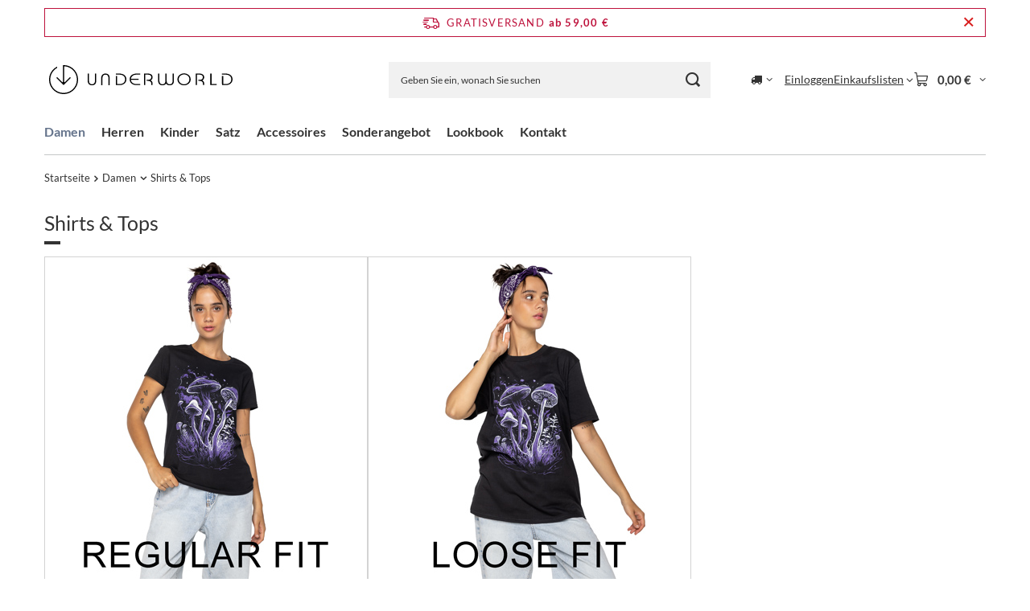

--- FILE ---
content_type: text/html; charset=utf-8
request_url: https://underworldstore.de/de/menu/damen/shirts-tops-276.html
body_size: 17496
content:
<!DOCTYPE html>
<html lang="de" class="--freeShipping --vat --gross " ><head><link rel="preload" as="image" fetchpriority="high" media="(max-width: 420px)" href="/hpeciai/2178fefb45f6cad3c2b6f058b00ab28c/ger_is_T-shirt-loose-fit-UNDERWORLD-Scorpion-17766jpg"><link rel="preload" as="image" fetchpriority="high" media="(min-width: 420.1px)" href="/hpeciai/a81f026ad58641ca711007811d425673/ger_il_T-shirt-loose-fit-UNDERWORLD-Scorpion-17766jpg"><link rel="preload" as="image" fetchpriority="high" media="(max-width: 420px)" href="/hpeciai/a73039578a3bb8975409bce5c9533a66/ger_is_T-shirt-fur-Damen-UNDERWORLD-Scorpion-17765jpg"><link rel="preload" as="image" fetchpriority="high" media="(min-width: 420.1px)" href="/hpeciai/beb1da60a543ea7521381e1b51a20a7c/ger_il_T-shirt-fur-Damen-UNDERWORLD-Scorpion-17765jpg"><meta name="viewport" content="initial-scale = 1.0, maximum-scale = 5.0, width=device-width, viewport-fit=cover"><meta http-equiv="Content-Type" content="text/html; charset=utf-8"><meta http-equiv="X-UA-Compatible" content="IE=edge"><title>Menü Shirts &amp; Tops | Damen - underworldstore.de</title><meta name="keywords" content="underworld Kleidung Shop T-Shirts T-Shirts Sweatshirts, originelle T-Shirts, Eco-Kleidung, unabhängige Mode, alternative Mode, Bio-Baumwolle, Rock-Mode, Motorradkleidung"><meta name="description" content="Menü Shirts &amp;amp; Tops | Damen"><link rel="icon" href="/gfx/ger/favicon.svg"><meta name="theme-color" content="#64738B"><meta name="msapplication-navbutton-color" content="#64738B"><meta name="apple-mobile-web-app-status-bar-style" content="#64738B"><link rel="stylesheet" type="text/css" href="/gfx/ger/search_style.css.gzip?r=1765692867"><script>var app_shop={urls:{prefix:'data="/gfx/'.replace('data="', '')+'ger/',graphql:'/graphql/v1/'},vars:{meta:{viewportContent:'initial-scale = 1.0, maximum-scale = 5.0, width=device-width, viewport-fit=cover'},priceType:'gross',priceTypeVat:true,productDeliveryTimeAndAvailabilityWithBasket:false,geoipCountryCode:'US',fairShopLogo: { enabled: false, image: '/gfx/standards/safe_light.svg'},currency:{id:'EUR',symbol:'€',country:'eu',format:'###,##0.00',beforeValue:false,space:true,decimalSeparator:',',groupingSeparator:' '},language:{id:'ger',symbol:'de',name:'German'},omnibus:{enabled:true,rebateCodeActivate:false,hidePercentageDiscounts:false,},},txt:{priceTypeText:' inkl. MwSt',},fn:{},fnrun:{},files:[],graphql:{}};const getCookieByName=(name)=>{const value=`; ${document.cookie}`;const parts = value.split(`; ${name}=`);if(parts.length === 2) return parts.pop().split(';').shift();return false;};if(getCookieByName('freeeshipping_clicked')){document.documentElement.classList.remove('--freeShipping');}if(getCookieByName('rabateCode_clicked')){document.documentElement.classList.remove('--rabateCode');}function hideClosedBars(){const closedBarsArray=JSON.parse(localStorage.getItem('closedBars'))||[];if(closedBarsArray.length){const styleElement=document.createElement('style');styleElement.textContent=`${closedBarsArray.map((el)=>`#${el}`).join(',')}{display:none !important;}`;document.head.appendChild(styleElement);}}hideClosedBars();</script><meta name="robots" content="index,follow"><meta name="rating" content="general"><meta name="Author" content="underworldstore.de based on IdoSell - the best online selling solutions for your e-store (www.idosell.com/shop).">
<!-- Begin LoginOptions html -->

<style>
#client_new_social .service_item[data-name="service_Apple"]:before, 
#cookie_login_social_more .service_item[data-name="service_Apple"]:before,
.oscop_contact .oscop_login__service[data-service="Apple"]:before {
    display: block;
    height: 2.6rem;
    content: url('/gfx/standards/apple.svg?r=1743165583');
}
.oscop_contact .oscop_login__service[data-service="Apple"]:before {
    height: auto;
    transform: scale(0.8);
}
#client_new_social .service_item[data-name="service_Apple"]:has(img.service_icon):before,
#cookie_login_social_more .service_item[data-name="service_Apple"]:has(img.service_icon):before,
.oscop_contact .oscop_login__service[data-service="Apple"]:has(img.service_icon):before {
    display: none;
}
</style>

<!-- End LoginOptions html -->

<!-- Open Graph -->
<meta property="og:type" content="website"><meta property="og:url" content="https://underworldstore.de/de/menu/damen/shirts-tops-276.html
"><meta property="og:title" content="Menü Shirts &amp;amp; Tops | Damen - underworldstore.de"><meta property="og:description" content="Menü Shirts &amp; Tops | Damen"><meta property="og:site_name" content="underworldstore.de"><meta property="og:locale" content="de_DE"><meta property="og:image" content="https://underworldstore.de/hpeciai/8346b6600ea7bfd9d7f9b29ae7fdabaa/pol_pl_Koszulka-loose-fit-UNDERWORLD-Scorpion-niebieski-17766_2.jpg"><meta property="og:image:width" content="400"><meta property="og:image:height" content="600"><script >
window.dataLayer = window.dataLayer || [];
window.gtag = function gtag() {
dataLayer.push(arguments);
}
gtag('consent', 'default', {
'ad_storage': 'denied',
'analytics_storage': 'denied',
'ad_personalization': 'denied',
'ad_user_data': 'denied',
'wait_for_update': 500
});

gtag('set', 'ads_data_redaction', true);
</script><script id="iaiscript_2" data-requirements="W10=" data-ga4_sel="ga4script">
window.iaiscript_2 = `<${'script'}  class='google_consent_mode_update'>
gtag('consent', 'update', {
'ad_storage': 'granted',
'analytics_storage': 'granted',
'ad_personalization': 'granted',
'ad_user_data': 'granted'
});
</${'script'}>`;
</script>
<!-- End Open Graph -->
<link rel="next" href="https://underworldstore.de/de/menu/damen/shirts-tops-276.html?counter=1"/>
<link rel="canonical" href="https://underworldstore.de/de/menu/damen/shirts-tops-276.html" />

                <!-- Global site tag (gtag.js) -->
                <script  async src="https://www.googletagmanager.com/gtag/js?id=G-Y29MBSMKMB"></script>
                <script >
                    window.dataLayer = window.dataLayer || [];
                    window.gtag = function gtag(){dataLayer.push(arguments);}
                    gtag('js', new Date());
                    
                    gtag('config', 'G-Y29MBSMKMB');

                </script>
                <link rel="stylesheet" type="text/css" href="/data/designs/675a226f62acb3.47231509_29/gfx/ger/custom.css.gzip?r=1765777018">
<!-- Begin additional html or js -->


<!--53|4|19| modified: 2022-09-14 10:01:44-->
<script>(function(w,d,t,r,u){var f,n,i;w[u]=w[u]||[],f=function(){var o={ti:"148027105"};o.q=w[u],w[u]=new UET(o),w[u].push("pageLoad")},n=d.createElement(t),n.src=r,n.async=1,n.onload=n.onreadystatechange=function(){var s=this.readyState;s&&s!=="loaded"&&s!=="complete"||(f(),n.onload=n.onreadystatechange=null)},i=d.getElementsByTagName(t)[0],i.parentNode.insertBefore(n,i)})(window,document,"script","//bat.bing.com/bat.js","uetq");</script>

<!-- End additional html or js -->
<script id="iaiscript_1" data-requirements="eyJtYXJrZXRpbmciOlsicmV2aHVudGVyIl19">
window.iaiscript_1 = `<img src="https://app.revhunter.tech/px?p=idosell&m=4&c=6987&type=start" width="0" height="0" style="display: none;"/>`;
</script></head><body><script id="iaiscript_3" data-requirements="eyJtYXJrZXRpbmciOlsicmV2aHVudGVyIl19">
window.iaiscript_3 = `<img src="https://app.revhunter.tech/px?p=idosell&m=4&c=6987&type=start" width="0" height="0" style="display: none;"/>`;
</script><div id="container" class="search_page container max-width-1200"><header class=" commercial_banner"><script class="ajaxLoad">app_shop.vars.vat_registered="true";app_shop.vars.currency_format="###,##0.00";app_shop.vars.currency_before_value=false;app_shop.vars.currency_space=true;app_shop.vars.symbol="€";app_shop.vars.id="EUR";app_shop.vars.baseurl="http://underworldstore.de/";app_shop.vars.sslurl="https://underworldstore.de/";app_shop.vars.curr_url="%2Fde%2Fmenu%2Fdamen%2Fshirts-tops-276.html";var currency_decimal_separator=',';var currency_grouping_separator=' ';app_shop.vars.blacklist_extension=["exe","com","swf","js","php"];app_shop.vars.blacklist_mime=["application/javascript","application/octet-stream","message/http","text/javascript","application/x-deb","application/x-javascript","application/x-shockwave-flash","application/x-msdownload"];app_shop.urls.contact="/de/contact.html";</script><div id="viewType" style="display:none"></div><div id="menu_skip" class="menu_skip"><a href="#layout" class="btn --outline --medium menu_skip__link --layout">Zum Seiteninhalt springen</a><a href="#menu_categories" class="btn --outline --medium menu_skip__link --menu">Zur Kategorie gehen</a></div><div id="freeShipping" class="freeShipping"><span class="freeShipping__info">Gratisversand</span><strong class="freeShipping__val">
				ab 
				59,00 €</strong><a href="" class="freeShipping__close" aria-label="Schließen der Informationsleiste"></a></div><div id="logo" class="d-flex align-items-center"><a href="https://underworldstore.de/" target="_self" aria-label="Logo einkaufen"><img src="/data/gfx/mask/ger/logo_4_big.svg" alt="UnderworldStore.de" width="200" height="50"></a></div><form action="https://underworldstore.de/de/search.html" method="get" id="menu_search" class="menu_search"><a href="#showSearchForm" class="menu_search__mobile" aria-label="Suchen"></a><div class="menu_search__block"><div class="menu_search__item --input"><input class="menu_search__input" type="text" name="text" autocomplete="off" placeholder="Geben Sie ein, wonach Sie suchen" aria-label="Geben Sie ein, wonach Sie suchen"><button class="menu_search__submit" type="submit" aria-label="Suchen"></button></div><div class="menu_search__item --results search_result"></div></div></form><div id="menu_top" class="menu_top"><div id="menu_settings" class="align-items-center justify-content-center justify-content-lg-end"><div class="open_trigger hover__wrapper --hover_touch" tabindex="0" aria-label="Ändern Sie Lieferland"><span class="d-none d-md-inline-block flag_txt"><i class="icon-truck"></i></span><i class="icon-angle-down d-none d-md-inline-block"></i><form class="hover__element --right" action="https://underworldstore.de/de/settings.html" method="post"><ul><li><div class="form-group"><span for="menu_settings_country">Lieferland</span><div class="select-after"><select class="form-control" name="country" id="menu_settings_country" aria-label="Lieferland"><option value="1143020022">Belgien</option><option selected value="1143020143">Deutschland</option><option value="1143020057">Frankreich</option><option value="1143020076">Niederlande</option><option value="1143020016">Österreich</option></select></div></div></li><li class="buttons"><button class="btn --solid --large" type="submit">
									Änderungen übernehmen
								</button></li></ul></form></div></div><div class="account_links"><a class="account_links__item" href="https://underworldstore.de/de/login.html"><span class="account_links__text --logged-out">Einloggen</span></a></div><div class="shopping_list_top hover__wrapper" data-empty="true"><a href="https://underworldstore.de/de/shoppinglist" class="wishlist_link slt_link --empty" aria-label="Einkaufslisten"><span class="slt_link__text">Einkaufslisten</span></a><div class="slt_lists hover__element"><ul class="slt_lists__nav"><li class="slt_lists__nav_item" data-list_skeleton="true" data-list_id="true" data-shared="true"><a href="#" class="slt_lists__nav_link" data-list_href="true"><span class="slt_lists__nav_name" data-list_name="true"></span><span class="slt_lists__count" data-list_count="true">0</span></a></li><li class="slt_lists__nav_item --empty"><a class="slt_lists__nav_link --empty" href="https://underworldstore.de/de/shoppinglist"><span class="slt_lists__nav_name" data-list_name="true">Einkaufsliste</span><span class="slt_lists__count" data-list_count="true">0</span></a></li></ul></div></div><div id="menu_basket" class="top_basket hover__wrapper --skeleton --mobile_hide"><a class="top_basket__sub" title="Zum Warenkorb" href="/basketedit.php" aria-label="Gesamtwert: 0,00 €"><span class="badge badge-info"></span><strong class="top_basket__price">0,00 €</strong></a><div class="top_basket__express_checkout_container"><express-checkout type="basket"></express-checkout></div><script>
        app_shop.vars.cache_html = true;
      </script><div class="top_basket__details hover__element --skeleton"><div class="top_basket__skeleton --name"></div><div class="top_basket__skeleton --product"></div><div class="top_basket__skeleton --product"></div><div class="top_basket__skeleton --product --last"></div><div class="top_basket__skeleton --sep"></div><div class="top_basket__skeleton --summary"></div></div></div><template id="top_basket_product"><div class="top_basket__product"><a class="top_basket__img" title=""><picture><source type="image/webp" srcset=""></source><img src="" alt=""></picture></a><a class="top_basket__link" title=""></a><div class="top_basket__prices"><span class="top_basket__price"></span><span class="top_basket__unit"></span><span class="top_basket__vat"></span></div></div></template><template id="top_basket_summary"><div class="top_basket__summary_shipping_free"><span class="top_basket__summary_label --freeshipping_limit">Es fehlt die kostenlose Lieferung <span class="top_basket__summary_value"></span></span><span class="progress_bar"><span class="progress_bar__value"></span></span></div><div class="top_basket__summary_item --worth"><span class="top_basket__summary_label">Bestellwert:</span><b class="top_basket__summary_value"></b></div><div class="top_basket__summary_item --shipping"><span class="top_basket__summary_label">Versand ab:</span><b class="top_basket__summary_value"></b></div><div class="top_basket__buttons"><a class="btn --solid --large" data-ec-class="btn --outline --large" title="Zum Warenkorb" href="/basketedit.php">
        Zum Warenkorb
      </a><div id="top_basket__express_checkout_placeholder"></div></div></template><template id="top_basket_details"><div class="top_basket__details hover__element"><div class="top_basket__details_sub"><div class="headline"><span class="headline__name">Ihr Warenkorb (<span class="top_basket__count"></span>)</span></div><div class="top_basket__products"></div><div class="top_basket__summary"></div></div></div></template></div><nav id="menu_categories" class="wide" aria-label="Hauptkategorien"><button type="button" class="navbar-toggler" aria-label="Menü"><i class="icon-reorder"></i></button><div class="navbar-collapse" id="menu_navbar"><ul class="navbar-nav mx-md-n2"><li class="nav-item nav-open"><span class="nav-link-wrapper"><a  href="/de/menu/damen-272.html" target="_self" title="Damen" class="nav-link --l1 active" >Damen</a><button class="nav-link-expand" type="button" aria-label="Damen, Menü"></button></span><ul class="navbar-subnav"><li class="nav-header"><a href="#backLink" class="nav-header__backLink" aria-label="Zurück"><i class="icon-angle-left"></i></a><a  href="/de/menu/damen-272.html" target="_self" title="Damen" class="nav-link --l1 active" >Damen</a></li><li class="nav-item empty"><a  href="/de/menu/damen/damen-accessoires-274.html" target="_self" title="Damen Accessoires" class="nav-link --l2" >Damen Accessoires</a></li><li class="nav-item empty"><a  href="/de/menu/damen/hoodies-sweatshirts-285.html" target="_self" title="Hoodies &amp;amp; Sweatshirts" class="nav-link --l2" >Hoodies &amp; Sweatshirts</a></li><li class="nav-item empty"><a  href="/de/menu/damen/pullover-291.html" target="_self" title="Pullover" class="nav-link --l2" >Pullover</a></li><li class="nav-item nav-open empty"><a  href="/de/menu/damen/shirts-tops-276.html" target="_self" title="Shirts &amp;amp; Tops" class="nav-link --l2 active" >Shirts &amp; Tops</a></li><li class="nav-item empty"><a  href="/de/menu/damen/socken-294.html" target="_self" title="Socken" class="nav-link --l2" >Socken</a></li></ul></li><li class="nav-item"><span class="nav-link-wrapper"><a  href="/de/menu/herren-273.html" target="_self" title="Herren" class="nav-link --l1" >Herren</a><button class="nav-link-expand" type="button" aria-label="Herren, Menü"></button></span><ul class="navbar-subnav"><li class="nav-header"><a href="#backLink" class="nav-header__backLink" aria-label="Zurück"><i class="icon-angle-left"></i></a><a  href="/de/menu/herren-273.html" target="_self" title="Herren" class="nav-link --l1" >Herren</a></li><li class="nav-item empty"><a  href="/de/menu/herren/herren-accessoires-280.html" target="_self" title="Herren Accessoires" class="nav-link --l2" >Herren Accessoires</a></li><li class="nav-item empty"><a  href="/de/menu/herren/hoodies-sweatshirts-282.html" target="_self" title="Hoodies &amp;amp; Sweatshirts" class="nav-link --l2" >Hoodies &amp; Sweatshirts</a></li><li class="nav-item empty"><a  href="/de/menu/herren/pullover-292.html" target="_self" title="Pullover" class="nav-link --l2" >Pullover</a></li><li class="nav-item empty"><a  href="/de/menu/herren/socken-295.html" target="_self" title="Socken" class="nav-link --l2" >Socken</a></li><li class="nav-item empty"><a  href="/de/menu/herren/t-shirts-283.html" target="_self" title="T-Shirts" class="nav-link --l2" >T-Shirts</a></li></ul></li><li class="nav-item"><span class="nav-link-wrapper"><a  href="/de/menu/kinder-288.html" target="_self" title="Kinder" class="nav-link --l1" >Kinder</a><button class="nav-link-expand" type="button" aria-label="Kinder, Menü"></button></span><ul class="navbar-subnav"><li class="nav-header"><a href="#backLink" class="nav-header__backLink" aria-label="Zurück"><i class="icon-angle-left"></i></a><a  href="/de/menu/kinder-288.html" target="_self" title="Kinder" class="nav-link --l1" >Kinder</a></li><li class="nav-item empty"><a  href="/de/menu/kinder/jungen-289.html" target="_self" title="Jungen" class="nav-link --l2" >Jungen</a></li><li class="nav-item empty"><a  href="/de/menu/kinder/madchen-290.html" target="_self" title="Mädchen" class="nav-link --l2" >Mädchen</a></li></ul></li><li class="nav-item"><span class="nav-link-wrapper"><a  href="/de/menu/satz-296.html" target="_self" title="Satz" class="nav-link --l1" >Satz</a></span></li><li class="nav-item"><span class="nav-link-wrapper"><a  href="/de/menu/accessoires-271.html" target="_self" title="Accessoires" class="nav-link --l1" >Accessoires</a></span></li><li class="nav-item"><span class="nav-link-wrapper"><a  href="/de/promotions/sonderangebot.html" target="_self" title="Sonderangebot" class="nav-link --l1" >Sonderangebot</a></span></li><li class="nav-item"><span class="nav-link-wrapper"><a  href="/de/cms/lookbook-31.html" target="_self" title="Lookbook" class="nav-link --l1" >Lookbook</a></span></li><li class="nav-item"><span class="nav-link-wrapper"><a  href="/de/cms/kundenservice-49.html" target="_self" title="Kontakt" class="nav-link --l1" >Kontakt</a></span></li></ul></div></nav><div id="breadcrumbs" class="breadcrumbs"><div class="back_button"><button id="back_button"><i class="icon-angle-left"></i> Zurück</button></div><nav class="list_wrapper" aria-label="Brotkrumen-Navigation"><ol><li class="bc-main"><span><a href="/">Startseite</a></span></li><li class="bc-item-1 --more"><a href="/de/menu/damen-272.html">Damen</a><ul class="breadcrumbs__sub"><li class="breadcrumbs__item"><a class="breadcrumbs__link --link" href="/de/menu/damen/damen-accessoires-274.html">Damen Accessoires</a></li><li class="breadcrumbs__item"><a class="breadcrumbs__link --link" href="/de/menu/damen/hoodies-sweatshirts-285.html">Hoodies &amp; Sweatshirts</a></li><li class="breadcrumbs__item"><a class="breadcrumbs__link --link" href="/de/menu/damen/pullover-291.html">Pullover</a></li><li class="breadcrumbs__item"><a class="breadcrumbs__link --link" href="/de/menu/damen/shirts-tops-276.html">Shirts &amp; Tops</a></li><li class="breadcrumbs__item"><a class="breadcrumbs__link --link" href="/de/menu/damen/socken-294.html">Socken</a></li></ul></li><li class="bc-item-2 bc-active" aria-current="page"><span>Shirts & Tops</span></li></ol></nav></div></header><div id="layout" class="row clearfix"><aside class="col-3" aria-label="Kategorien und Filter"><section class="shopping_list_menu"><div class="shopping_list_menu__block --lists slm_lists" data-empty="true"><a href="#showShoppingLists" class="slm_lists__label">Einkaufslisten</a><ul class="slm_lists__nav"><li class="slm_lists__nav_item" data-list_skeleton="true" data-list_id="true" data-shared="true"><a href="#" class="slm_lists__nav_link" data-list_href="true"><span class="slm_lists__nav_name" data-list_name="true"></span><span class="slm_lists__count" data-list_count="true">0</span></a></li><li class="slm_lists__nav_header"><a href="#hidehoppingLists" class="slm_lists__label"><span class="sr-only">Zurück</span>Einkaufslisten</a></li><li class="slm_lists__nav_item --empty"><a class="slm_lists__nav_link --empty" href="https://underworldstore.de/de/shoppinglist"><span class="slm_lists__nav_name" data-list_name="true">Einkaufsliste</span><span class="sr-only">Anzahl der Produkte: </span><span class="slm_lists__count" data-list_count="true">0</span></a></li></ul><a href="#manage" class="slm_lists__manage d-none align-items-center d-md-flex">Verwalten Sie Ihre Listen</a></div><div class="shopping_list_menu__block --bought slm_bought"><a class="slm_bought__link d-flex" href="https://underworldstore.de/de/products-bought.html">
				Liste der gekauften Waren
			</a></div><div class="shopping_list_menu__block --info slm_info"><strong class="slm_info__label d-block mb-3">Wie funktioniert eine Einkaufsliste?</strong><ul class="slm_info__list"><li class="slm_info__list_item d-flex mb-3">
					Einmal eingeloggt, können Sie beliebig viele Produkte auf Ihre Einkaufsliste setzen und unbegrenzt speichern.
				</li><li class="slm_info__list_item d-flex mb-3">
					Wenn Sie ein Produkt zu Ihrer Einkaufsliste hinzufügen, bedeutet dies nicht automatisch, dass Sie es reserviert haben.
				</li><li class="slm_info__list_item d-flex mb-3">
					Für nicht eingeloggte Kunden wird die Einkaufsliste gespeichert, bis die Sitzung abläuft (ca. 24h).
				</li></ul></div></section><div id="mobileCategories" class="mobileCategories"><div class="mobileCategories__item --menu"><button type="button" class="mobileCategories__link --active" data-ids="#menu_search,.shopping_list_menu,#menu_search,#menu_navbar,#menu_navbar3, #menu_blog">
                            Menü
                        </button></div><div class="mobileCategories__item --account"><button type="button" class="mobileCategories__link" data-ids="#menu_contact,#login_menu_block">
                            Konto
                        </button></div><div class="mobileCategories__item --settings"><button type="button" class="mobileCategories__link" data-ids="#menu_settings">
                                Einstellungen
                            </button></div></div><div class="setMobileGrid" data-item="#menu_navbar"></div><div class="setMobileGrid" data-item="#menu_navbar3" data-ismenu1="true"></div><div class="setMobileGrid" data-item="#menu_blog"></div><div class="login_menu_block d-lg-none" id="login_menu_block"><a class="sign_in_link" href="/login.php" title=""><i class="icon-user"></i><span>Einloggen</span></a><a class="registration_link" href="https://underworldstore.de/de/client-new.html?register"><i class="icon-lock"></i><span>Registrieren</span></a><a class="order_status_link" href="/order-open.php" title=""><i class="icon-globe"></i><span>Bestellstatus prüfen</span></a></div><div class="setMobileGrid" data-item="#menu_contact"></div><div class="setMobileGrid" data-item="#menu_settings"></div><div class="setMobileGrid" data-item="#Filters"></div></aside><main id="content" class="col-12"><section class="search_name"><h1 class="search_name__label headline"><span class="headline__name">Shirts &amp; Tops</span></h1><span class="search_name__total">( Anzahl der Produkte: <span class="search_name__total_value">91</span> )</span></section><section class="search_description --top --skeleton cm"><div class="search_description__wrapper"><div class="underworldstore-category-buttons mb-3"><a href="/de/menu/damen/shirts-tops-276.html?filter_traits[402]=403#filter_list"> <img src="https://www.underworldstore.de/data/include/cms/morillo/www/women-regular-fit.jpg?v=1731529451964" border="0" /> </a> <a href="/de/menu/damen/shirts-tops-276.html?filter_traits[402]=404#filter_list"> <img src="https://www.underworldstore.de/data/include/cms/morillo/www/women-loose-fit.jpg?v=1731529451965" border="0" /> </a></div></div></section><section id="Filters" class="filters mb-4"><form class="filters__form d-md-flex flex-wrap justify-content-end" method="get" action="/de/menu/damen/shirts-tops-276.html"><div class="filters__block ml-md-5 my-md-1 mb-2"><input type="hidden" class="__serialize" id="filter_traits402_input" name="filter_traits[402]" value=""><a class="filters__toggler
																		" href="#filtersToggler" data-id="filter_traits402"><div class="btn --icon-right d-block pr-4"><span>Passform</span></div></a><div class="filters__expand p-md-2" id="filter_traits402_expand"><ul class="filters__content --list" id="filter_traits402_content"><li class="filters__item mb-2
																																			"><div class="f-group --small --checkbox mb-0"><input type="checkbox" class="f-control" id="filter_traits402_404" data-id="filter_traits402" value="404"><label class="f-label" for="filter_traits402_404"><span class="--name">Loose fit</span><span class="--quantity">21</span></label></div></li><li class="filters__item mb-2
																																			"><div class="f-group --small --checkbox mb-0"><input type="checkbox" class="f-control" id="filter_traits402_403" data-id="filter_traits402" value="403"><label class="f-label" for="filter_traits402_403"><span class="--name">Regular fit</span><span class="--quantity">68</span></label></div></li></ul><div class="filters__options"><button type="submit" class="--submit d-none btn py-0 pl-0 pr-3">
                                                          Anwenden
                                                      </button></div></div></div><div class="filters__block ml-md-5 my-md-1 mb-2"><input type="hidden" class="__serialize" id="filter_traits21_input" name="filter_traits[21]" value=""><a class="filters__toggler
																		" href="#filtersToggler" data-id="filter_traits21"><div class="btn --icon-right d-block pr-4"><span>Farbe</span></div></a><div class="filters__expand p-md-2" id="filter_traits21_expand"><ul class="filters__content --list" id="filter_traits21_content"><li class="filters__item mb-2
																																			"><div class="f-group --small --checkbox mb-0"><input type="checkbox" class="f-control" id="filter_traits21_23" data-id="filter_traits21" value="23"><label class="f-label" for="filter_traits21_23"><span class="--name">Grau</span><span class="--quantity">15</span></label></div></li><li class="filters__item mb-2
																																			"><div class="f-group --small --checkbox mb-0"><input type="checkbox" class="f-control" id="filter_traits21_26" data-id="filter_traits21" value="26"><label class="f-label" for="filter_traits21_26"><span class="--name">Schwarz</span><span class="--quantity">58</span></label></div></li><li class="filters__item mb-2
																																			"><div class="f-group --small --checkbox mb-0"><input type="checkbox" class="f-control" id="filter_traits21_28" data-id="filter_traits21" value="28"><label class="f-label" for="filter_traits21_28"><span class="--name">Weiß</span><span class="--quantity">32</span></label></div></li><li class="filters__item mb-2
																																			"><div class="f-group --small --checkbox mb-0"><input type="checkbox" class="f-control" id="filter_traits21_566" data-id="filter_traits21" value="566"><label class="f-label" for="filter_traits21_566"><span class="--name">czarny / niebieski</span><span class="--quantity">2</span></label></div></li></ul><div class="filters__options"><button type="submit" class="--submit d-none btn py-0 pl-0 pr-3">
                                                          Anwenden
                                                      </button></div></div></div><div class="f-group filters__buttons d-md-none"><button type="submit" class="btn --large --solid d-block" title="Ausgewählte Filter anwenden">

                              Ausgewählte Filter anwenden
                          </button></div></form></section><div id="paging_setting_top" class="s_paging"><form class="s_paging__item --sort" action="/settings.php"><select class="s_paging__select --order --small-md" id="select_top_sort" name="sort_order" aria-label="Sortierung ändern"><option value="relevance-d" class="option_relevance-d">Beste Relevanz</option><option value="name-a" class="option_name-a">Sortieren nach Name aufsteigend</option><option value="name-d" class="option_name-d">Sortieren nach Name absteigend</option><option value="price-a" class="option_price-a">Sortieren nach Preis aufsteigend</option><option value="price-d" class="option_price-d">Sortieren nach Preis absteigend</option><option value="date-a" class="option_date-a">Sortieren nach Datum aufsteigend</option><option value="date-d" class="option_date-d">Sortieren nach Datum absteigend</option></select></form><div class="s_paging__item --filters d-md-none mb-2 mb-sm-3"><a class="btn --solid --large" href="#menu_filter">
						Produkte filtern
					</a></div><ul class="s_paging__item pagination d-flex d-sm-none mb-2 mb-sm-3" aria-label="Navigieren zwischen Seiten"><li class="pagination__element --prev --disabled --button"><span class="pagination__link"></span><span class="pagination__button --prev btn --secondary --solid --icon-left icon-angle-left d-sm-none">Vorherige Seite</span></li><li class="pagination__element --item --active"><span class="pagination__link" aria-current="page">1</span></li><li class="pagination__element --item"><a class="pagination__link" href="/de/menu/damen/shirts-tops-276.html?counter=1">2</a></li><li class="pagination__element --item"><a class="pagination__link" href="/de/menu/damen/shirts-tops-276.html?counter=2">3</a></li><li class="pagination__element --item"><a class="pagination__link" href="/de/menu/damen/shirts-tops-276.html?counter=3">4</a></li><li class="pagination__element --next --button"><a class="pagination__link" href="/de/menu/damen/shirts-tops-276.html?counter=1" aria-label="Nächste Seite"></a><a class="pagination__button --next btn --secondary --solid --icon-right icon-angle-right d-md-none" href="/de/menu/damen/shirts-tops-276.html?counter=1">Nächste Seite</a></li></ul></div><div id="menu_compare_product" class="compare pt-2 mb-2 pt-sm-3 mb-sm-3" style="display: none;"><div class="compare__label d-none d-sm-block">Hinzu vergleichen</div><div class="compare__sub" tabindex="-1"></div><div class="compare__buttons"><a class="compare__button btn --solid --secondary" href="https://underworldstore.de/de/product-compare.html" title="Vergleichen Sie alle Produkte" target="_blank"><span>Produkte vergleichen </span><span class="d-sm-none">(0)</span></a><a class="compare__button --remove btn d-none d-sm-block" href="https://underworldstore.de/de/settings.html?comparers=remove&amp;product=###" title="Löschen Sie alle Produkte">
					Produkte entfernen
				</a></div><script>var cache_html = true;</script></div><section id="search" class="search products mb-3"><div class="product" data-product_id="17766" data-product_page="0" data-product_first="true"><a class="product__icon d-flex justify-content-center align-items-center" tabindex="-1" data-product-id="17766" href="https://underworldstore.de/de/products/t-shirt-loose-fit-underworld-scorpion-17766.html" title="T-shirt loose fit UNDERWORLD Scorpion"><picture><source media="(max-width: 420px)" srcset="/hpeciai/2178fefb45f6cad3c2b6f058b00ab28c/ger_is_T-shirt-loose-fit-UNDERWORLD-Scorpion-17766jpg"></source><img alt="T-shirt loose fit UNDERWORLD Scorpion" src="/hpeciai/a81f026ad58641ca711007811d425673/ger_il_T-shirt-loose-fit-UNDERWORLD-Scorpion-17766jpg"></picture><strong class="label_icons"><span class="label --new">
											Neu
										</span></strong></a><div class="product__content_wrapper"><h2><a class="product__name" tabindex="0" href="https://underworldstore.de/de/products/t-shirt-loose-fit-underworld-scorpion-17766.html" title="T-shirt loose fit UNDERWORLD Scorpion">T-shirt loose fit UNDERWORLD Scorpion</a></h2><div class="product__prices"><strong class="price --main">24,99 €<span class="price_vat"> inkl. MwSt</span><span class="price_sellby"><span class="price_sellby__sep">/</span><span class="price_sellby__sellby" data-sellby="1">1</span><span class="price_sellby__unit">Stück</span></span></strong></div></div><div class="product__compare"></div><div class="product__details py-1 px-3"><div class="product__sizes mb-1"><label class="product__size --label">Größe:</label><span class="product__size">S</span><span class="product__size">M</span><span class="product__size">L</span><span class="product__size">XL</span><span class="product__size">XXL</span><span class="product__size">3XL</span></div></div></div><div class="product" data-product_id="17765" data-product_page="0"><a class="product__icon d-flex justify-content-center align-items-center" tabindex="-1" data-product-id="17765" href="https://underworldstore.de/de/products/t-shirt-fur-damen-underworld-scorpion-17765.html" title="T-shirt für Damen UNDERWORLD Scorpion"><picture><source media="(max-width: 420px)" srcset="/hpeciai/a73039578a3bb8975409bce5c9533a66/ger_is_T-shirt-fur-Damen-UNDERWORLD-Scorpion-17765jpg"></source><img alt="T-shirt für Damen UNDERWORLD Scorpion" src="/hpeciai/beb1da60a543ea7521381e1b51a20a7c/ger_il_T-shirt-fur-Damen-UNDERWORLD-Scorpion-17765jpg"></picture><strong class="label_icons"><span class="label --new">
											Neu
										</span></strong></a><div class="product__content_wrapper"><h2><a class="product__name" tabindex="0" href="https://underworldstore.de/de/products/t-shirt-fur-damen-underworld-scorpion-17765.html" title="T-shirt für Damen UNDERWORLD Scorpion">T-shirt für Damen UNDERWORLD Scorpion</a></h2><div class="product__prices"><strong class="price --main">24,99 €<span class="price_vat"> inkl. MwSt</span><span class="price_sellby"><span class="price_sellby__sep">/</span><span class="price_sellby__sellby" data-sellby="1">1</span><span class="price_sellby__unit">Stück</span></span></strong></div></div><div class="product__compare"></div><div class="product__details py-1 px-3"><div class="product__sizes mb-1"><label class="product__size --label">Größe:</label><span class="product__size">S</span><span class="product__size">M</span><span class="product__size">L</span><span class="product__size">XL</span></div></div></div><div class="product" data-product_id="17762" data-product_page="0"><a class="product__icon d-flex justify-content-center align-items-center" tabindex="-1" data-product-id="17762" href="https://underworldstore.de/de/products/t-shirt-loose-fit-underworld-piano-17762.html" title="T-shirt loose fit UNDERWORLD Piano"><picture><source media="(max-width: 420px)" srcset="/hpeciai/4385ee342a32628f9ae8de8b96338aec/ger_is_T-shirt-loose-fit-UNDERWORLD-Piano-17762jpg"></source><img alt="T-shirt loose fit UNDERWORLD Piano" src="/hpeciai/1b39d6f90324a986a15816ae2b58000c/ger_il_T-shirt-loose-fit-UNDERWORLD-Piano-17762jpg" loading="lazy"></picture><strong class="label_icons"><span class="label --new">
											Neu
										</span></strong></a><div class="product__content_wrapper"><h2><a class="product__name" tabindex="0" href="https://underworldstore.de/de/products/t-shirt-loose-fit-underworld-piano-17762.html" title="T-shirt loose fit UNDERWORLD Piano">T-shirt loose fit UNDERWORLD Piano</a></h2><div class="product__prices"><strong class="price --main">24,99 €<span class="price_vat"> inkl. MwSt</span><span class="price_sellby"><span class="price_sellby__sep">/</span><span class="price_sellby__sellby" data-sellby="1">1</span><span class="price_sellby__unit">Stück</span></span></strong></div></div><div class="product__compare"></div><div class="product__details py-1 px-3"><div class="product__sizes mb-1"><label class="product__size --label">Größe:</label><span class="product__size">M</span><span class="product__size">L</span><span class="product__size">XL</span><span class="product__size">3XL</span><span class="product__size">4XL</span></div></div></div><div class="product" data-product_id="17761" data-product_page="0"><a class="product__icon d-flex justify-content-center align-items-center" tabindex="-1" data-product-id="17761" href="https://underworldstore.de/de/products/t-shirt-loose-fit-underworld-window-17761.html" title="T-shirt loose fit UNDERWORLD Window"><picture><source media="(max-width: 420px)" srcset="/hpeciai/51f1842877d6b932040c498af109234d/ger_is_T-shirt-loose-fit-UNDERWORLD-Window-17761jpg"></source><img alt="T-shirt loose fit UNDERWORLD Window" src="/hpeciai/7ac9eb6167acec0cc369dabbce928e2e/ger_il_T-shirt-loose-fit-UNDERWORLD-Window-17761jpg" loading="lazy"></picture><strong class="label_icons"><span class="label --new">
											Neu
										</span></strong></a><div class="product__content_wrapper"><h2><a class="product__name" tabindex="0" href="https://underworldstore.de/de/products/t-shirt-loose-fit-underworld-window-17761.html" title="T-shirt loose fit UNDERWORLD Window">T-shirt loose fit UNDERWORLD Window</a></h2><div class="product__prices"><strong class="price --main">24,99 €<span class="price_vat"> inkl. MwSt</span><span class="price_sellby"><span class="price_sellby__sep">/</span><span class="price_sellby__sellby" data-sellby="1">1</span><span class="price_sellby__unit">Stück</span></span></strong></div></div><div class="product__compare"></div><div class="product__details py-1 px-3"><div class="product__sizes mb-1"><label class="product__size --label">Größe:</label><span class="product__size">S</span><span class="product__size">M</span><span class="product__size">L</span><span class="product__size">XL</span><span class="product__size">XXL</span><span class="product__size">3XL</span><span class="product__size">4XL</span></div></div></div><div class="product" data-product_id="17760" data-product_page="0"><a class="product__icon d-flex justify-content-center align-items-center" tabindex="-1" data-product-id="17760" href="https://underworldstore.de/de/products/t-shirt-loose-fit-underworld-scorpion-17760.html" title="T-shirt loose fit UNDERWORLD Scorpion"><picture><source media="(max-width: 420px)" srcset="/hpeciai/df620d8bc618087fd52c7c9c0d2c00e1/ger_is_T-shirt-loose-fit-UNDERWORLD-Scorpion-17760jpg"></source><img alt="T-shirt loose fit UNDERWORLD Scorpion" src="/hpeciai/75fa57e7e00046c42be888a7706428ff/ger_il_T-shirt-loose-fit-UNDERWORLD-Scorpion-17760jpg" loading="lazy"></picture><strong class="label_icons"><span class="label --new">
											Neu
										</span></strong></a><div class="product__content_wrapper"><h2><a class="product__name" tabindex="0" href="https://underworldstore.de/de/products/t-shirt-loose-fit-underworld-scorpion-17760.html" title="T-shirt loose fit UNDERWORLD Scorpion">T-shirt loose fit UNDERWORLD Scorpion</a></h2><div class="product__prices"><strong class="price --main">24,99 €<span class="price_vat"> inkl. MwSt</span><span class="price_sellby"><span class="price_sellby__sep">/</span><span class="price_sellby__sellby" data-sellby="1">1</span><span class="price_sellby__unit">Stück</span></span></strong></div></div><div class="product__compare"></div><div class="product__details py-1 px-3"><div class="product__sizes mb-1"><label class="product__size --label">Größe:</label><span class="product__size">S</span><span class="product__size">M</span><span class="product__size">L</span><span class="product__size">XL</span><span class="product__size">4XL</span></div><div class="product__versions mx-n1"><a class="product__version" href="https://underworldstore.de/de/products/t-shirt-loose-fit-underworld-scorpion-17760.html"><img loading="lazy" src="/hpeciai/5f32ddb1960adb00ef39a897bc0b558e/17760.jpg" alt="Schwarz"></a><a class="product__version" href="https://underworldstore.de/de/products/t-shirt-loose-fit-underworld-scorpion-17764.html"><img loading="lazy" src="/hpeciai/a836f7dcb2765106fd73575a3223743e/17764.jpg" alt="Weiß"></a></div></div></div><div class="product" data-product_id="17759" data-product_page="0"><a class="product__icon d-flex justify-content-center align-items-center" tabindex="-1" data-product-id="17759" href="https://underworldstore.de/de/products/t-shirt-loose-fit-underworld-start-17759.html" title="T-shirt loose fit UNDERWORLD Start"><picture><source media="(max-width: 420px)" srcset="/hpeciai/fee7a2358707ca1438d2fbb9709e2c5f/ger_is_T-shirt-loose-fit-UNDERWORLD-Start-17759jpg"></source><img alt="T-shirt loose fit UNDERWORLD Start" src="/hpeciai/41692d98023a0cbc33397db78baf002e/ger_il_T-shirt-loose-fit-UNDERWORLD-Start-17759jpg" loading="lazy"></picture><strong class="label_icons"><span class="label --new">
											Neu
										</span></strong></a><div class="product__content_wrapper"><h2><a class="product__name" tabindex="0" href="https://underworldstore.de/de/products/t-shirt-loose-fit-underworld-start-17759.html" title="T-shirt loose fit UNDERWORLD Start">T-shirt loose fit UNDERWORLD Start</a></h2><div class="product__prices"><strong class="price --main">24,99 €<span class="price_vat"> inkl. MwSt</span><span class="price_sellby"><span class="price_sellby__sep">/</span><span class="price_sellby__sellby" data-sellby="1">1</span><span class="price_sellby__unit">Stück</span></span></strong></div></div><div class="product__compare"></div><div class="product__details py-1 px-3"><div class="product__sizes mb-1"><label class="product__size --label">Größe:</label><span class="product__size">S</span><span class="product__size">M</span><span class="product__size">L</span><span class="product__size">XL</span><span class="product__size">XXL</span></div><div class="product__versions mx-n1"><a class="product__version" href="https://underworldstore.de/de/products/t-shirt-loose-fit-underworld-start-17759.html"><img loading="lazy" src="/hpeciai/5f394ea72d7f41ad0ade99972872e36d/17759.jpg" alt="Schwarz"></a><a class="product__version" href="https://underworldstore.de/de/products/t-shirt-loose-fit-underworld-start-17763.html"><img loading="lazy" src="/hpeciai/538d8c8f26978bbd284ce0ec09235e7a/17763.jpg" alt="Weiß"></a></div></div></div><div class="product" data-product_id="17758" data-product_page="0"><a class="product__icon d-flex justify-content-center align-items-center" tabindex="-1" data-product-id="17758" href="https://underworldstore.de/de/products/t-shirt-loose-fit-underworld-victory-17758.html" title="T-shirt loose fit UNDERWORLD Victory"><picture><source media="(max-width: 420px)" srcset="/hpeciai/cfca899afb520de8f63a06167dda0626/ger_is_T-shirt-loose-fit-UNDERWORLD-Victory-17758jpg"></source><img alt="T-shirt loose fit UNDERWORLD Victory" src="/hpeciai/a17b425e6e16dedde1426ad70e8e2f67/ger_il_T-shirt-loose-fit-UNDERWORLD-Victory-17758jpg" loading="lazy"></picture><strong class="label_icons"><span class="label --new">
											Neu
										</span></strong></a><div class="product__content_wrapper"><h2><a class="product__name" tabindex="0" href="https://underworldstore.de/de/products/t-shirt-loose-fit-underworld-victory-17758.html" title="T-shirt loose fit UNDERWORLD Victory">T-shirt loose fit UNDERWORLD Victory</a></h2><div class="product__prices"><strong class="price --main">24,99 €<span class="price_vat"> inkl. MwSt</span><span class="price_sellby"><span class="price_sellby__sep">/</span><span class="price_sellby__sellby" data-sellby="1">1</span><span class="price_sellby__unit">Stück</span></span></strong></div></div><div class="product__compare"></div><div class="product__details py-1 px-3"><div class="product__sizes mb-1"><label class="product__size --label">Größe:</label><span class="product__size">S</span><span class="product__size">M</span><span class="product__size">L</span><span class="product__size">XL</span><span class="product__size">XXL</span><span class="product__size">3XL</span><span class="product__size">4XL</span></div></div></div><div class="product" data-product_id="17757" data-product_page="0"><a class="product__icon d-flex justify-content-center align-items-center" tabindex="-1" data-product-id="17757" href="https://underworldstore.de/de/products/t-shirt-fur-damen-underworld-piano-17757.html" title="T-shirt für Damen UNDERWORLD Piano"><picture><source media="(max-width: 420px)" srcset="/hpeciai/2f3d732e5beceb15d3eeb0505f64568f/ger_is_T-shirt-fur-Damen-UNDERWORLD-Piano-17757jpg"></source><img alt="T-shirt für Damen UNDERWORLD Piano" src="/hpeciai/8628dc8630c95f593983e15fd48e4b80/ger_il_T-shirt-fur-Damen-UNDERWORLD-Piano-17757jpg" loading="lazy"></picture><strong class="label_icons"><span class="label --new">
											Neu
										</span></strong></a><div class="product__content_wrapper"><h2><a class="product__name" tabindex="0" href="https://underworldstore.de/de/products/t-shirt-fur-damen-underworld-piano-17757.html" title="T-shirt für Damen UNDERWORLD Piano">T-shirt für Damen UNDERWORLD Piano</a></h2><div class="product__prices"><strong class="price --main">24,99 €<span class="price_vat"> inkl. MwSt</span><span class="price_sellby"><span class="price_sellby__sep">/</span><span class="price_sellby__sellby" data-sellby="1">1</span><span class="price_sellby__unit">Stück</span></span></strong></div></div><div class="product__compare"></div><div class="product__details py-1 px-3"><div class="product__sizes mb-1"><label class="product__size --label">Größe:</label><span class="product__size">S</span><span class="product__size">M</span><span class="product__size">L</span><span class="product__size">XL</span></div></div></div><div class="product" data-product_id="17756" data-product_page="0"><a class="product__icon d-flex justify-content-center align-items-center" tabindex="-1" data-product-id="17756" href="https://underworldstore.de/de/products/t-shirt-fur-damen-underworld-window-17756.html" title="T-shirt für Damen UNDERWORLD Window"><picture><source media="(max-width: 420px)" srcset="/hpeciai/cb29aa74d636c1bc183ef561123ccc65/ger_is_T-shirt-fur-Damen-UNDERWORLD-Window-17756jpg"></source><img alt="T-shirt für Damen UNDERWORLD Window" src="/hpeciai/3a3901df782224d81535cf38c17e0cf5/ger_il_T-shirt-fur-Damen-UNDERWORLD-Window-17756jpg" loading="lazy"></picture><strong class="label_icons"><span class="label --new">
											Neu
										</span></strong></a><div class="product__content_wrapper"><h2><a class="product__name" tabindex="0" href="https://underworldstore.de/de/products/t-shirt-fur-damen-underworld-window-17756.html" title="T-shirt für Damen UNDERWORLD Window">T-shirt für Damen UNDERWORLD Window</a></h2><div class="product__prices"><strong class="price --main">24,99 €<span class="price_vat"> inkl. MwSt</span><span class="price_sellby"><span class="price_sellby__sep">/</span><span class="price_sellby__sellby" data-sellby="1">1</span><span class="price_sellby__unit">Stück</span></span></strong></div></div><div class="product__compare"></div><div class="product__details py-1 px-3"><div class="product__sizes mb-1"><label class="product__size --label">Größe:</label><span class="product__size">S</span><span class="product__size">M</span><span class="product__size">L</span><span class="product__size">XL</span></div></div></div><div class="product" data-product_id="17755" data-product_page="0"><a class="product__icon d-flex justify-content-center align-items-center" tabindex="-1" data-product-id="17755" href="https://underworldstore.de/de/products/t-shirt-fur-damen-underworld-scorpion-17755.html" title="T-shirt für Damen UNDERWORLD Scorpion"><picture><source media="(max-width: 420px)" srcset="/hpeciai/e777b03e3148ad9baff91b3730e71049/ger_is_T-shirt-fur-Damen-UNDERWORLD-Scorpion-17755jpg"></source><img alt="T-shirt für Damen UNDERWORLD Scorpion" src="/hpeciai/e56b8f3391e488b02e744a622583f202/ger_il_T-shirt-fur-Damen-UNDERWORLD-Scorpion-17755jpg" loading="lazy"></picture><strong class="label_icons"><span class="label --new">
											Neu
										</span></strong></a><div class="product__content_wrapper"><h2><a class="product__name" tabindex="0" href="https://underworldstore.de/de/products/t-shirt-fur-damen-underworld-scorpion-17755.html" title="T-shirt für Damen UNDERWORLD Scorpion">T-shirt für Damen UNDERWORLD Scorpion</a></h2><div class="product__prices"><strong class="price --main">24,99 €<span class="price_vat"> inkl. MwSt</span><span class="price_sellby"><span class="price_sellby__sep">/</span><span class="price_sellby__sellby" data-sellby="1">1</span><span class="price_sellby__unit">Stück</span></span></strong></div></div><div class="product__compare"></div><div class="product__details py-1 px-3"><div class="product__sizes mb-1"><label class="product__size --label">Größe:</label><span class="product__size">S</span><span class="product__size">M</span><span class="product__size">L</span><span class="product__size">XL</span></div></div></div><div class="product" data-product_id="17752" data-product_page="0"><a class="product__icon d-flex justify-content-center align-items-center" tabindex="-1" data-product-id="17752" href="https://underworldstore.de/de/products/t-shirt-fur-damen-underworld-start-17752.html" title="T-shirt für Damen UNDERWORLD Start"><picture><source media="(max-width: 420px)" srcset="/hpeciai/f00523c36cb074e0e71ef3a7001b144a/ger_is_T-shirt-fur-Damen-UNDERWORLD-Start-17752jpg"></source><img alt="T-shirt für Damen UNDERWORLD Start" src="/hpeciai/105e48cfca57cc2237a16b3df182b34a/ger_il_T-shirt-fur-Damen-UNDERWORLD-Start-17752jpg" loading="lazy"></picture><strong class="label_icons"><span class="label --new">
											Neu
										</span></strong></a><div class="product__content_wrapper"><h2><a class="product__name" tabindex="0" href="https://underworldstore.de/de/products/t-shirt-fur-damen-underworld-start-17752.html" title="T-shirt für Damen UNDERWORLD Start">T-shirt für Damen UNDERWORLD Start</a></h2><div class="product__prices"><strong class="price --main">24,99 €<span class="price_vat"> inkl. MwSt</span><span class="price_sellby"><span class="price_sellby__sep">/</span><span class="price_sellby__sellby" data-sellby="1">1</span><span class="price_sellby__unit">Stück</span></span></strong></div></div><div class="product__compare"></div><div class="product__details py-1 px-3"><div class="product__sizes mb-1"><label class="product__size --label">Größe:</label><span class="product__size">S</span><span class="product__size">M</span><span class="product__size">L</span><span class="product__size">XL</span></div><div class="product__versions mx-n1"><a class="product__version" href="https://underworldstore.de/de/products/t-shirt-fur-damen-underworld-start-17752.html"><img loading="lazy" src="/hpeciai/f24d151be08e72432c1baec8c2574e16/17752.jpg" alt="Schwarz"></a><a class="product__version" href="https://underworldstore.de/de/products/t-shirt-fur-damen-underworld-start-17754.html"><img loading="lazy" src="/hpeciai/9c01e6495c21f35eae456e24923a4a1e/17754.jpg" alt="Grau"></a><a class="product__version" href="https://underworldstore.de/de/products/t-shirt-fur-damen-underworld-start-17753.html"><img loading="lazy" src="/hpeciai/6bd58d128822b2a5916472ce534d1dde/17753.jpg" alt="Weiß"></a></div></div></div><div class="product" data-product_id="17751" data-product_page="0"><a class="product__icon d-flex justify-content-center align-items-center" tabindex="-1" data-product-id="17751" href="https://underworldstore.de/de/products/t-shirt-fur-damen-underworld-victory-17751.html" title="T-shirt für Damen UNDERWORLD Victory"><picture><source media="(max-width: 420px)" srcset="/hpeciai/3a924ee1a5b4a97e6a1f0bc1c350cf7b/ger_is_T-shirt-fur-Damen-UNDERWORLD-Victory-17751jpg"></source><img alt="T-shirt für Damen UNDERWORLD Victory" src="/hpeciai/5857fdef68e8d4cd051a9b7c9593cbf3/ger_il_T-shirt-fur-Damen-UNDERWORLD-Victory-17751jpg" loading="lazy"></picture><strong class="label_icons"><span class="label --new">
											Neu
										</span></strong></a><div class="product__content_wrapper"><h2><a class="product__name" tabindex="0" href="https://underworldstore.de/de/products/t-shirt-fur-damen-underworld-victory-17751.html" title="T-shirt für Damen UNDERWORLD Victory">T-shirt für Damen UNDERWORLD Victory</a></h2><div class="product__prices"><strong class="price --main">24,99 €<span class="price_vat"> inkl. MwSt</span><span class="price_sellby"><span class="price_sellby__sep">/</span><span class="price_sellby__sellby" data-sellby="1">1</span><span class="price_sellby__unit">Stück</span></span></strong></div></div><div class="product__compare"></div><div class="product__details py-1 px-3"><div class="product__sizes mb-1"><label class="product__size --label">Größe:</label><span class="product__size">S</span><span class="product__size">M</span><span class="product__size">L</span><span class="product__size">XL</span></div></div></div><div class="product" data-product_id="17709" data-product_page="0"><a class="product__icon d-flex justify-content-center align-items-center" tabindex="-1" data-product-id="17709" href="https://underworldstore.de/de/products/t-shirt-loose-fit-underworld-mushrooms-17709.html" title="T-shirt loose fit UNDERWORLD Mushrooms"><picture><source media="(max-width: 420px)" srcset="/hpeciai/0c98ec6fd5f286c20300e02eb80ca446/ger_is_T-shirt-loose-fit-UNDERWORLD-Mushrooms-17709jpg"></source><img alt="T-shirt loose fit UNDERWORLD Mushrooms" src="/hpeciai/43c23672103d0bb8aaa6d0eefc8a35e4/ger_il_T-shirt-loose-fit-UNDERWORLD-Mushrooms-17709jpg" loading="lazy"></picture><strong class="label_icons"><span class="label --new">
											Neu
										</span></strong></a><div class="product__content_wrapper"><h2><a class="product__name" tabindex="0" href="https://underworldstore.de/de/products/t-shirt-loose-fit-underworld-mushrooms-17709.html" title="T-shirt loose fit UNDERWORLD Mushrooms">T-shirt loose fit UNDERWORLD Mushrooms</a></h2><div class="product__prices"><strong class="price --main">24,99 €<span class="price_vat"> inkl. MwSt</span><span class="price_sellby"><span class="price_sellby__sep">/</span><span class="price_sellby__sellby" data-sellby="1">1</span><span class="price_sellby__unit">Stück</span></span></strong></div></div><div class="product__compare"></div><div class="product__details py-1 px-3"><div class="product__sizes mb-1"><label class="product__size --label">Größe:</label><span class="product__size">S</span><span class="product__size">M</span><span class="product__size">L</span><span class="product__size">XL</span><span class="product__size">XXL</span><span class="product__size">3XL</span><span class="product__size">4XL</span></div><div class="product__versions mx-n1"><a class="product__version" href="https://underworldstore.de/de/products/t-shirt-loose-fit-underworld-mushrooms-17709.html"><img loading="lazy" src="/hpeciai/94b678451b227a321b3ef1563cabb0d5/17709.jpg" alt="Schwarz"></a><a class="product__version" href="https://underworldstore.de/de/products/t-shirt-loose-fit-underworld-mushrooms-17708.html"><img loading="lazy" src="/hpeciai/0a6ff1c6b0f37df50c1cb8dc91549c90/17708.jpg" alt="Schwarz"></a><a class="product__version" href="https://underworldstore.de/de/products/t-shirt-loose-fit-underworld-mushrooms-17693.html"><img loading="lazy" src="/hpeciai/a7c0dc36b77b54af12478ba5e2ad562b/17693.jpg" alt="Weiß"></a></div></div></div><div class="product" data-product_id="17707" data-product_page="0"><a class="product__icon d-flex justify-content-center align-items-center" tabindex="-1" data-product-id="17707" href="https://underworldstore.de/de/products/t-shirt-loose-fit-underworld-skull-in-fire-17707.html" title="T-shirt loose fit UNDERWORLD Skull in fire"><picture><source media="(max-width: 420px)" srcset="/hpeciai/273bf2f5bc44cc8fbf131592bb1d9877/ger_is_T-shirt-loose-fit-UNDERWORLD-Skull-in-fire-17707jpg"></source><img alt="T-shirt loose fit UNDERWORLD Skull in fire" src="/hpeciai/47b5b48055dd315954c9b6f6e1f98989/ger_il_T-shirt-loose-fit-UNDERWORLD-Skull-in-fire-17707jpg" loading="lazy"></picture><strong class="label_icons"><span class="label --new">
											Neu
										</span></strong></a><div class="product__content_wrapper"><h2><a class="product__name" tabindex="0" href="https://underworldstore.de/de/products/t-shirt-loose-fit-underworld-skull-in-fire-17707.html" title="T-shirt loose fit UNDERWORLD Skull in fire">T-shirt loose fit UNDERWORLD Skull in fire</a></h2><div class="product__prices"><strong class="price --main">24,99 €<span class="price_vat"> inkl. MwSt</span><span class="price_sellby"><span class="price_sellby__sep">/</span><span class="price_sellby__sellby" data-sellby="1">1</span><span class="price_sellby__unit">Stück</span></span></strong></div></div><div class="product__compare"></div><div class="product__details py-1 px-3"><div class="product__sizes mb-1"><label class="product__size --label">Größe:</label><span class="product__size">S</span><span class="product__size">M</span><span class="product__size">L</span><span class="product__size">XL</span><span class="product__size">XXL</span><span class="product__size">4XL</span></div></div></div><div class="product" data-product_id="17706" data-product_page="0"><a class="product__icon d-flex justify-content-center align-items-center" tabindex="-1" data-product-id="17706" href="https://underworldstore.de/de/products/t-shirt-loose-fit-underworld-hourglass-17706.html" title="T-shirt loose fit UNDERWORLD Hourglass"><picture><source media="(max-width: 420px)" srcset="/hpeciai/59521da05b727c662455d9391158e119/ger_is_T-shirt-loose-fit-UNDERWORLD-Hourglass-17706jpg"></source><img alt="T-shirt loose fit UNDERWORLD Hourglass" src="/hpeciai/ace2db28aad054fb7d5209445a2032b6/ger_il_T-shirt-loose-fit-UNDERWORLD-Hourglass-17706jpg" loading="lazy"></picture><strong class="label_icons"><span class="label --new">
											Neu
										</span></strong></a><div class="product__content_wrapper"><h2><a class="product__name" tabindex="0" href="https://underworldstore.de/de/products/t-shirt-loose-fit-underworld-hourglass-17706.html" title="T-shirt loose fit UNDERWORLD Hourglass">T-shirt loose fit UNDERWORLD Hourglass</a></h2><div class="product__prices"><strong class="price --main">24,99 €<span class="price_vat"> inkl. MwSt</span><span class="price_sellby"><span class="price_sellby__sep">/</span><span class="price_sellby__sellby" data-sellby="1">1</span><span class="price_sellby__unit">Stück</span></span></strong></div></div><div class="product__compare"></div><div class="product__details py-1 px-3"><div class="product__sizes mb-1"><label class="product__size --label">Größe:</label><span class="product__size">S</span><span class="product__size">M</span><span class="product__size">L</span><span class="product__size">XL</span><span class="product__size">XXL</span><span class="product__size">3XL</span><span class="product__size">4XL</span></div></div></div><div class="product" data-product_id="17705" data-product_page="0"><a class="product__icon d-flex justify-content-center align-items-center" tabindex="-1" data-product-id="17705" href="https://underworldstore.de/de/products/t-shirt-loose-fit-underworld-jellyfish-17705.html" title="T-shirt loose fit UNDERWORLD Jellyfish"><picture><source media="(max-width: 420px)" srcset="/hpeciai/820872000ec7c09b50e650a3e9b19b86/ger_is_T-shirt-loose-fit-UNDERWORLD-Jellyfish-17705jpg"></source><img alt="T-shirt loose fit UNDERWORLD Jellyfish" src="/hpeciai/055124317c4c92ef45420065c4f3ae5d/ger_il_T-shirt-loose-fit-UNDERWORLD-Jellyfish-17705jpg" loading="lazy"></picture><strong class="label_icons"><span class="label --new">
											Neu
										</span></strong></a><div class="product__content_wrapper"><h2><a class="product__name" tabindex="0" href="https://underworldstore.de/de/products/t-shirt-loose-fit-underworld-jellyfish-17705.html" title="T-shirt loose fit UNDERWORLD Jellyfish">T-shirt loose fit UNDERWORLD Jellyfish</a></h2><div class="product__prices"><strong class="price --main">24,99 €<span class="price_vat"> inkl. MwSt</span><span class="price_sellby"><span class="price_sellby__sep">/</span><span class="price_sellby__sellby" data-sellby="1">1</span><span class="price_sellby__unit">Stück</span></span></strong></div></div><div class="product__compare"></div><div class="product__details py-1 px-3"><div class="product__sizes mb-1"><label class="product__size --label">Größe:</label><span class="product__size">S</span><span class="product__size">M</span><span class="product__size">L</span><span class="product__size">XL</span><span class="product__size">XXL</span></div><div class="product__versions mx-n1"><a class="product__version" href="https://underworldstore.de/de/products/t-shirt-loose-fit-underworld-jellyfish-17705.html"><img loading="lazy" src="/hpeciai/d1682af9a31d5d8df7e40792609496d3/17705.jpg" alt="Schwarz"></a><a class="product__version" href="https://underworldstore.de/de/products/t-shirt-loose-fit-underworld-jellyfish-17692.html"><img loading="lazy" src="/hpeciai/118e02501a1c0c73627828da765cb87c/17692.jpg" alt="Weiß"></a></div></div></div><div class="product" data-product_id="17704" data-product_page="0"><a class="product__icon d-flex justify-content-center align-items-center" tabindex="-1" data-product-id="17704" href="https://underworldstore.de/de/products/t-shirt-loose-fit-underworld-spider-17704.html" title="T-shirt loose fit UNDERWORLD Spider"><picture><source media="(max-width: 420px)" srcset="/hpeciai/8e5cd2f8e0014e311bf6446ab9991eff/ger_is_T-shirt-loose-fit-UNDERWORLD-Spider-17704jpg"></source><img alt="T-shirt loose fit UNDERWORLD Spider" src="/hpeciai/3f42ba3c7a384540166ced923d64bb48/ger_il_T-shirt-loose-fit-UNDERWORLD-Spider-17704jpg" loading="lazy"></picture><strong class="label_icons"><span class="label --new">
											Neu
										</span></strong></a><div class="product__content_wrapper"><h2><a class="product__name" tabindex="0" href="https://underworldstore.de/de/products/t-shirt-loose-fit-underworld-spider-17704.html" title="T-shirt loose fit UNDERWORLD Spider">T-shirt loose fit UNDERWORLD Spider</a></h2><div class="product__prices"><strong class="price --main">24,99 €<span class="price_vat"> inkl. MwSt</span><span class="price_sellby"><span class="price_sellby__sep">/</span><span class="price_sellby__sellby" data-sellby="1">1</span><span class="price_sellby__unit">Stück</span></span></strong></div></div><div class="product__compare"></div><div class="product__details py-1 px-3"><div class="product__sizes mb-1"><label class="product__size --label">Größe:</label><span class="product__size">S</span><span class="product__size">M</span><span class="product__size">L</span><span class="product__size">XL</span><span class="product__size">XXL</span></div></div></div><div class="product" data-product_id="17703" data-product_page="0"><a class="product__icon d-flex justify-content-center align-items-center" tabindex="-1" data-product-id="17703" href="https://underworldstore.de/de/products/t-shirt-loose-fit-underworld-galactica-17703.html" title="T-shirt loose fit UNDERWORLD Galactica"><picture><source media="(max-width: 420px)" srcset="/hpeciai/14802ed3f67bf6b5eca988867c8b4c5f/ger_is_T-shirt-loose-fit-UNDERWORLD-Galactica-17703jpg"></source><img alt="T-shirt loose fit UNDERWORLD Galactica" src="/hpeciai/7afd6e81559b61cdf1799f7f69408ae8/ger_il_T-shirt-loose-fit-UNDERWORLD-Galactica-17703jpg" loading="lazy"></picture><strong class="label_icons"><span class="label --new">
											Neu
										</span></strong></a><div class="product__content_wrapper"><h2><a class="product__name" tabindex="0" href="https://underworldstore.de/de/products/t-shirt-loose-fit-underworld-galactica-17703.html" title="T-shirt loose fit UNDERWORLD Galactica">T-shirt loose fit UNDERWORLD Galactica</a></h2><div class="product__prices"><strong class="price --main">24,99 €<span class="price_vat"> inkl. MwSt</span><span class="price_sellby"><span class="price_sellby__sep">/</span><span class="price_sellby__sellby" data-sellby="1">1</span><span class="price_sellby__unit">Stück</span></span></strong></div></div><div class="product__compare"></div><div class="product__details py-1 px-3"><div class="product__sizes mb-1"><label class="product__size --label">Größe:</label><span class="product__size">S</span><span class="product__size">M</span><span class="product__size">L</span><span class="product__size">XL</span><span class="product__size">XXL</span><span class="product__size">3XL</span><span class="product__size">4XL</span></div></div></div><div class="product" data-product_id="17702" data-product_page="0"><a class="product__icon d-flex justify-content-center align-items-center" tabindex="-1" data-product-id="17702" href="https://underworldstore.de/de/products/t-shirt-loose-fit-underworld-guitar-machine-17702.html" title="T-shirt loose fit UNDERWORLD Guitar machine"><picture><source media="(max-width: 420px)" srcset="/hpeciai/d1d7ddf02ff9bb29e29f319e0e54559e/ger_is_T-shirt-loose-fit-UNDERWORLD-Guitar-machine-17702jpg"></source><img alt="T-shirt loose fit UNDERWORLD Guitar machine" src="/hpeciai/9dc1f04b3e20bdf620564028311b00a9/ger_il_T-shirt-loose-fit-UNDERWORLD-Guitar-machine-17702jpg" loading="lazy"></picture><strong class="label_icons"><span class="label --new">
											Neu
										</span></strong></a><div class="product__content_wrapper"><h2><a class="product__name" tabindex="0" href="https://underworldstore.de/de/products/t-shirt-loose-fit-underworld-guitar-machine-17702.html" title="T-shirt loose fit UNDERWORLD Guitar machine">T-shirt loose fit UNDERWORLD Guitar machine</a></h2><div class="product__prices"><strong class="price --main">24,99 €<span class="price_vat"> inkl. MwSt</span><span class="price_sellby"><span class="price_sellby__sep">/</span><span class="price_sellby__sellby" data-sellby="1">1</span><span class="price_sellby__unit">Stück</span></span></strong></div></div><div class="product__compare"></div><div class="product__details py-1 px-3"><div class="product__sizes mb-1"><label class="product__size --label">Größe:</label><span class="product__size">L</span><span class="product__size">3XL</span><span class="product__size">4XL</span></div></div></div><div class="product" data-product_id="17701" data-product_page="0"><a class="product__icon d-flex justify-content-center align-items-center" tabindex="-1" data-product-id="17701" href="https://underworldstore.de/de/products/t-shirt-loose-fit-underworld-ship-17701.html" title="T-shirt loose fit UNDERWORLD Ship"><picture><source media="(max-width: 420px)" srcset="/hpeciai/718d052c800cf057509cea7b29d945f5/ger_is_T-shirt-loose-fit-UNDERWORLD-Ship-17701jpg"></source><img alt="T-shirt loose fit UNDERWORLD Ship" src="/hpeciai/f33bc9061c97ae827943455c44e3daa6/ger_il_T-shirt-loose-fit-UNDERWORLD-Ship-17701jpg" loading="lazy"></picture><strong class="label_icons"><span class="label --new">
											Neu
										</span></strong></a><div class="product__content_wrapper"><h2><a class="product__name" tabindex="0" href="https://underworldstore.de/de/products/t-shirt-loose-fit-underworld-ship-17701.html" title="T-shirt loose fit UNDERWORLD Ship">T-shirt loose fit UNDERWORLD Ship</a></h2><div class="product__prices"><strong class="price --main">24,99 €<span class="price_vat"> inkl. MwSt</span><span class="price_sellby"><span class="price_sellby__sep">/</span><span class="price_sellby__sellby" data-sellby="1">1</span><span class="price_sellby__unit">Stück</span></span></strong></div></div><div class="product__compare"></div><div class="product__details py-1 px-3"><div class="product__sizes mb-1"><label class="product__size --label">Größe:</label><span class="product__size">S</span><span class="product__size">M</span><span class="product__size">L</span><span class="product__size">XL</span><span class="product__size">XXL</span><span class="product__size">3XL</span><span class="product__size">4XL</span></div></div></div><div class="product" data-product_id="17700" data-product_page="0"><a class="product__icon d-flex justify-content-center align-items-center" tabindex="-1" data-product-id="17700" href="https://underworldstore.de/de/products/t-shirt-loose-fit-underworld-night-butterfly-17700.html" title="T-shirt loose fit UNDERWORLD Night Butterfly"><picture><source media="(max-width: 420px)" srcset="/hpeciai/9169b8698238f5ec183d47d4e8277a66/ger_is_T-shirt-loose-fit-UNDERWORLD-Night-Butterfly-17700jpg"></source><img alt="T-shirt loose fit UNDERWORLD Night Butterfly" src="/hpeciai/ba89c2675af93980d0815395dde8bcdb/ger_il_T-shirt-loose-fit-UNDERWORLD-Night-Butterfly-17700jpg" loading="lazy"></picture><strong class="label_icons"><span class="label --new">
											Neu
										</span></strong></a><div class="product__content_wrapper"><h2><a class="product__name" tabindex="0" href="https://underworldstore.de/de/products/t-shirt-loose-fit-underworld-night-butterfly-17700.html" title="T-shirt loose fit UNDERWORLD Night Butterfly">T-shirt loose fit UNDERWORLD Night Butterfly</a></h2><div class="product__prices"><strong class="price --main">24,99 €<span class="price_vat"> inkl. MwSt</span><span class="price_sellby"><span class="price_sellby__sep">/</span><span class="price_sellby__sellby" data-sellby="1">1</span><span class="price_sellby__unit">Stück</span></span></strong></div></div><div class="product__compare"></div><div class="product__details py-1 px-3"><div class="product__sizes mb-1"><label class="product__size --label">Größe:</label><span class="product__size">M</span><span class="product__size">L</span><span class="product__size">XL</span><span class="product__size">XXL</span><span class="product__size">3XL</span><span class="product__size">4XL</span></div></div></div><div class="product" data-product_id="17699" data-product_page="0"><a class="product__icon d-flex justify-content-center align-items-center" tabindex="-1" data-product-id="17699" href="https://underworldstore.de/de/products/t-shirt-loose-fit-underworld-raven-17699.html" title="T-shirt loose fit UNDERWORLD Raven"><picture><source media="(max-width: 420px)" srcset="/hpeciai/fbdcf3c3b98e88295002527486dbd83f/ger_is_T-shirt-loose-fit-UNDERWORLD-Raven-17699jpg"></source><img alt="T-shirt loose fit UNDERWORLD Raven" src="/hpeciai/18a5b1bc6fa71284d7e00194e03df837/ger_il_T-shirt-loose-fit-UNDERWORLD-Raven-17699jpg" loading="lazy"></picture><strong class="label_icons"><span class="label --new">
											Neu
										</span></strong></a><div class="product__content_wrapper"><h2><a class="product__name" tabindex="0" href="https://underworldstore.de/de/products/t-shirt-loose-fit-underworld-raven-17699.html" title="T-shirt loose fit UNDERWORLD Raven">T-shirt loose fit UNDERWORLD Raven</a></h2><div class="product__prices"><strong class="price --main">24,99 €<span class="price_vat"> inkl. MwSt</span><span class="price_sellby"><span class="price_sellby__sep">/</span><span class="price_sellby__sellby" data-sellby="1">1</span><span class="price_sellby__unit">Stück</span></span></strong></div></div><div class="product__compare"></div><div class="product__details py-1 px-3"><div class="product__sizes mb-1"><label class="product__size --label">Größe:</label><span class="product__size">S</span><span class="product__size">M</span><span class="product__size">L</span><span class="product__size">XL</span><span class="product__size">XXL</span><span class="product__size">3XL</span><span class="product__size">4XL</span></div></div></div><div class="product" data-product_id="17698" data-product_page="0"><a class="product__icon d-flex justify-content-center align-items-center" tabindex="-1" data-product-id="17698" href="https://underworldstore.de/de/products/t-shirt-loose-fit-underworld-fish-17698.html" title="T-shirt loose fit UNDERWORLD Fish"><picture><source media="(max-width: 420px)" srcset="/hpeciai/b6a2af42751e02289df6a966195b3392/ger_is_T-shirt-loose-fit-UNDERWORLD-Fish-17698jpg"></source><img alt="T-shirt loose fit UNDERWORLD Fish" src="/hpeciai/98ea782240a28c186a54d0f08c9e6634/ger_il_T-shirt-loose-fit-UNDERWORLD-Fish-17698jpg" loading="lazy"></picture><strong class="label_icons"><span class="label --new">
											Neu
										</span></strong></a><div class="product__content_wrapper"><h2><a class="product__name" tabindex="0" href="https://underworldstore.de/de/products/t-shirt-loose-fit-underworld-fish-17698.html" title="T-shirt loose fit UNDERWORLD Fish">T-shirt loose fit UNDERWORLD Fish</a></h2><div class="product__prices"><strong class="price --main">24,99 €<span class="price_vat"> inkl. MwSt</span><span class="price_sellby"><span class="price_sellby__sep">/</span><span class="price_sellby__sellby" data-sellby="1">1</span><span class="price_sellby__unit">Stück</span></span></strong></div></div><div class="product__compare"></div><div class="product__details py-1 px-3"><div class="product__sizes mb-1"><label class="product__size --label">Größe:</label><span class="product__size">M</span><span class="product__size">L</span><span class="product__size">XL</span><span class="product__size">3XL</span><span class="product__size">4XL</span></div></div></div><div class="product" data-product_id="17697" data-product_page="0"><a class="product__icon d-flex justify-content-center align-items-center" tabindex="-1" data-product-id="17697" href="https://underworldstore.de/de/products/t-shirt-loose-fit-underworld-basic-17697.html" title="T-shirt loose fit UNDERWORLD Basic"><picture><source media="(max-width: 420px)" srcset="/hpeciai/a19afecd68473ef762170189e1bbda66/ger_is_T-shirt-loose-fit-UNDERWORLD-Basic-17697jpg"></source><img alt="T-shirt loose fit UNDERWORLD Basic" src="/hpeciai/0999a4aca048bd3cb3f11003e35a62d9/ger_il_T-shirt-loose-fit-UNDERWORLD-Basic-17697jpg" loading="lazy"></picture><strong class="label_icons"><span class="label --new">
											Neu
										</span></strong></a><div class="product__content_wrapper"><h2><a class="product__name" tabindex="0" href="https://underworldstore.de/de/products/t-shirt-loose-fit-underworld-basic-17697.html" title="T-shirt loose fit UNDERWORLD Basic">T-shirt loose fit UNDERWORLD Basic</a></h2><div class="product__prices"><strong class="price --main">24,99 €<span class="price_vat"> inkl. MwSt</span><span class="price_sellby"><span class="price_sellby__sep">/</span><span class="price_sellby__sellby" data-sellby="1">1</span><span class="price_sellby__unit">Stück</span></span></strong></div></div><div class="product__compare"></div><div class="product__details py-1 px-3"><div class="product__sizes mb-1"><label class="product__size --label">Größe:</label><span class="product__size">S</span><span class="product__size">M</span><span class="product__size">L</span><span class="product__size">XL</span><span class="product__size">XXL</span><span class="product__size">3XL</span><span class="product__size">4XL</span></div><div class="product__versions mx-n1"><a class="product__version" href="https://underworldstore.de/de/products/t-shirt-loose-fit-underworld-basic-17697.html"><img loading="lazy" src="/hpeciai/1c689e734a254f47fa266d239605e4ea/17697.jpg" alt="Schwarz"></a><a class="product__version" href="https://underworldstore.de/de/products/t-shirt-loose-fit-underworld-basic-17691.html"><img loading="lazy" src="/hpeciai/2ac83657bfaba713395341ba03c5a1d1/17691.jpg" alt="Weiß"></a></div></div></div></section><div id="paging_setting_bottom" class="s_paging"><form class="s_paging__item --sort d-none" action="/settings.php" aria-label="Sortierung ändern"><select class="s_paging__select --order --small-md" id="select_bottom_sort" name="sort_order" aria-label="Sortierung ändern"><option value="name-a" class="option_name-a">Sortieren nach Name aufsteigend</option><option value="name-d" class="option_name-d">Sortieren nach Name absteigend</option><option value="price-a" class="option_price-a">Sortieren nach Preis aufsteigend</option><option value="price-d" class="option_price-d">Sortieren nach Preis absteigend</option><option value="date-a" class="option_date-a">Sortieren nach Datum aufsteigend</option><option value="date-d" class="option_date-d">Sortieren nach Datum absteigend</option></select></form><ul class="s_paging__item pagination mb-2 mb-sm-3" aria-label="Navigieren zwischen Seiten" data-total="91" data-from="1" data-to="24" data-portions="24"><li class="pagination__element --prev --disabled"><span class="pagination__link"></span></li><li class="pagination__element --item --active"><span class="pagination__link" aria-current="page">1</span></li><li class="pagination__element --item"><a class="pagination__link" href="/de/menu/damen/shirts-tops-276.html?counter=1">2</a></li><li class="pagination__element --item"><a class="pagination__link" href="/de/menu/damen/shirts-tops-276.html?counter=2">3</a></li><li class="pagination__element --item"><a class="pagination__link" href="/de/menu/damen/shirts-tops-276.html?counter=3">4</a></li><li class="pagination__element --next --button"><a class="pagination__link" href="/de/menu/damen/shirts-tops-276.html?counter=1" aria-label="Nächste Seite"></a><a class="pagination__button --next btn --secondary --solid --icon-right icon-angle-right d-md-none" href="/de/menu/damen/shirts-tops-276.html?counter=1">Nächste Seite</a></li></ul></div><script>
               var  _additional_ajax = true;
            </script></main></div></div><footer class="max-width-1200"><section id="search_hotspot_zone1" class="hotspot__wrapper" data-pagetype="search" data-zone="1" aria-label="Zusätzliche Produktzone"><div class="hotspot skeleton"><span class="headline"></span><div class="products__wrapper"><div class="products"><div class="product"><span class="product__icon d-flex justify-content-center align-items-center"></span><span class="product__name"></span><div class="product__prices"></div></div><div class="product"><span class="product__icon d-flex justify-content-center align-items-center"></span><span class="product__name"></span><div class="product__prices"></div></div><div class="product"><span class="product__icon d-flex justify-content-center align-items-center"></span><span class="product__name"></span><div class="product__prices"></div></div><div class="product"><span class="product__icon d-flex justify-content-center align-items-center"></span><span class="product__name"></span><div class="product__prices"></div></div></div></div></div><template class="hotspot_wrapper"><div class="hotspot"><h3 class="hotspot__name headline__wrapper"></h3><div class="products__wrapper swiper"><div class="products hotspot__products swiper-wrapper"></div></div><div class="swiper-button-prev --rounded --edge"><i class="icon-angle-left"></i></div><div class="swiper-button-next --rounded --edge"><i class="icon-angle-right"></i></div><div class="swiper-pagination"></div></div></template><template class="hotspot_headline"><span class="headline"><span class="headline__name"></span></span></template><template class="hotspot_link_headline"><a class="headline" tabindex="0"><span class="headline__name"></span></a><a class="headline__after"><span class="link__text">Alles anzeigen</span><i class="icon icon-ds-arrow-right pl-1"></i></a></template><template class="hotspot_product"><div class="product hotspot__product swiper-slide d-flex flex-column"><div class="product__yousave --hidden"><span class="product__yousave --label"></span><span class="product__yousave --value"></span></div><a class="product__icon d-flex justify-content-center align-items-center" tabindex="-1"><strong class="label_icons --hidden"></strong></a><div class="product__content_wrapper"><a class="product__name" tabindex="0"></a><div class="product__prices mb-auto"><strong class="price --normal --main"><span class="price__sub --hidden"></span><span class="price__range --min --hidden"></span><span class="price__sep --hidden"></span><span class="price__range --max --hidden"></span><span class="price_vat"></span><span class="price_sellby"><span class="price_sellby__sep --hidden"></span><span class="price_sellby__sellby --hidden"></span><span class="price_sellby__unit --hidden"></span></span><span class="price --convert --hidden"></span></strong><span class="price --points --hidden"></span><a class="price --phone --hidden" href="/contact.php" tabindex="-1" title="Klicken Sie hier, um zum Kontaktformular zu gelangen">
            Preis auf Anfrage
          </a><span class="price --before-rebate --hidden"></span><span class="price --new-price new_price --hidden"></span><span class="price --omnibus omnibus_price --hidden"></span><span class="price --max --hidden"></span><span class="price --deposit deposit_price --hidden"><span class="deposit_price__label">+ Pfand</span><strong class="deposit_price__value"></strong></span></div></div></div></template><template class="hotspot_opinion"><div class="product__opinion"><div class="opinions_element_confirmed --false"><strong class="opinions_element_confirmed_text">Nicht durch Kauf bestätigt</strong></div><div class="product__opinion_client --hidden"></div><div class="note"><span><i class="icon-star"></i><i class="icon-star"></i><i class="icon-star"></i><i class="icon-star"></i><i class="icon-star"></i></span><small>
					Bewertung: <small class="note_value"></small>/5
				</small></div><div class="product__opinion_content"></div></div></template></section><div id="menu_buttons" class="section container"><div class="row menu_buttons_sub"><div class="menu_button_wrapper d-flex flex-wrap col-12"><div id="footer_img">
<a href='/de/payments.html'><img src='/data/include/cms/underworld/payments/paypal.png'/></a>
<a href='/de/payments.html'><img src='/data/include/cms/underworld/payments/discover.png'/></a>
<a href='/de/payments.html'><img src='/data/include/cms/underworld/payments/american.png'/></a>
<a href='/de/payments.html'><img src='/data/include/cms/underworld/payments/mastercard.png'/></a>
<a href='/de/payments.html'><img src='/data/include/cms/underworld/payments/visa.png'/></a>
<a href='/de/payments.html'><img src='/data/include/cms/underworld/payments/klarna.png'/></a>
</div>
<style type='text/css'>
#footer_img{text-align:center; margin:0 auto 10px;}
#footer_img > a >img{display:inline-block; padding:0 2px 10px;}
</style></div></div></div><nav id="footer_links" data-stretch-columns="true" aria-label="Menü mit Links in der Fußzeile"><ul id="menu_orders" class="footer_links"><li><a id="menu_orders_header" class="footer_tab__header footer_links_label" aria-controls="menu_orders_content" aria-expanded="true" href="https://underworldstore.de/de/client-orders.html" aria-label="Kopfzeile der Fußzeile: BESTELLUNGEN">
					BESTELLUNGEN
				</a><ul id="menu_orders_content" class="footer_links_sub" aria-hidden="false" aria-labelledby="menu_orders_header"><li id="order_status" class="menu_orders_item"><a href="https://underworldstore.de/de/order-open.html" aria-label="Fußzeilen-Element: Bestellungsstatus">
							Bestellungsstatus
						</a></li><li id="order_status2" class="menu_orders_item"><a href="https://underworldstore.de/de/order-open.html" aria-label="Fußzeilen-Element: Track-Paket">
							Track-Paket
						</a></li><li id="order_rma" class="menu_orders_item"><a href="https://underworldstore.de/de/rma-open.html" aria-label="Fußzeilen-Element: Ich möchte die Ware reklamieren">
							Ich möchte die Ware reklamieren
						</a></li><li id="order_returns" class="menu_orders_item"><a href="https://underworldstore.de/de/returns-open.html" aria-label="Fußzeilen-Element: Ich möchte die Ware zurückgeben">
							Ich möchte die Ware zurückgeben
						</a></li><li id="order_exchange" class="menu_orders_item"><a href="/de/client-orders.html?display=returns&amp;exchange=true" aria-label="Fußzeilen-Element: Ich möchte die Ware umtauschen">
							Ich möchte die Ware umtauschen
						</a></li><li id="order_contact" class="menu_orders_item"><a href="/de/contact.html" aria-label="Fußzeilen-Element: Kontakt">
							Kontakt
						</a></li></ul></li></ul><ul id="menu_account" class="footer_links"><li><a id="menu_account_header" class="footer_tab__header footer_links_label" aria-controls="menu_account_content" aria-expanded="false" href="https://underworldstore.de/de/login.html" aria-label="Kopfzeile der Fußzeile: Konto">
					Konto
				</a><ul id="menu_account_content" class="footer_links_sub" aria-hidden="true" aria-labelledby="menu_account_header"><li id="account_register_retail" class="menu_account_item"><a href="https://underworldstore.de/de/client-new.html?register" aria-label="Fußzeilen-Element: Registrieren">
										Registrieren
									</a></li><li id="account_basket" class="menu_account_item"><a href="https://underworldstore.de/de/basketedit.html" aria-label="Fußzeilen-Element: Warenkorb">
							Warenkorb
						</a></li><li id="account_observed" class="menu_account_item"><a href="https://underworldstore.de/de/shoppinglist" aria-label="Fußzeilen-Element: Einkaufslisten">
							Einkaufslisten
						</a></li><li id="account_boughts" class="menu_account_item"><a href="https://underworldstore.de/de/products-bought.html" aria-label="Fußzeilen-Element: Liste der gekauften Waren">
							Liste der gekauften Waren
						</a></li><li id="account_history" class="menu_account_item"><a href="https://underworldstore.de/de/client-orders.html" aria-label="Fußzeilen-Element: Transaktionsverlauf">
							Transaktionsverlauf
						</a></li><li id="account_rebates" class="menu_account_item"><a href="https://underworldstore.de/de/client-rebate.html" aria-label="Fußzeilen-Element: Ihre Rabatte">
							Ihre Rabatte
						</a></li><li id="account_newsletter" class="menu_account_item"><a href="https://underworldstore.de/de/newsletter.html" aria-label="Fußzeilen-Element: Newsletter">
							Newsletter
						</a></li></ul></li></ul><ul id="menu_regulations" class="footer_links"><li><a id="menu_regulations_header" class="footer_tab__header footer_links_label" aria-controls="menu_regulations_content" aria-expanded="false" href="#menu_regulations_content" aria-label="Kopfzeile der Fußzeile: Informationen">
						Informationen
					</a><ul id="menu_regulations_content" class="footer_links_sub" aria-hidden="true" aria-labelledby="menu_regulations_header"><li class="menu_regulations_item"><a href="/de/terms/impressum-47" aria-label="Fußzeilen-Element: Impressum">
									Impressum
								</a></li><li class="menu_regulations_item"><a href="/de/delivery.html" aria-label="Fußzeilen-Element: Versand">
									Versand
								</a></li><li class="menu_regulations_item"><a href="/de/payments.html" aria-label="Fußzeilen-Element: Zahlungsbedingungen">
									Zahlungsbedingungen
								</a></li><li class="menu_regulations_item"><a href="/de/terms.html" aria-label="Fußzeilen-Element: AGB">
									AGB
								</a></li><li class="menu_regulations_item"><a href="/de/privacy-and-cookie-notice.html" aria-label="Fußzeilen-Element: Datenschutz">
									Datenschutz
								</a></li><li class="menu_regulations_item"><a href="/de/returns-and_replacements.html" aria-label="Fußzeilen-Element: Widerruf">
									Widerruf
								</a></li><li class="menu_regulations_item"><a id="manageCookies" class="manage_cookies" href="#manageCookies" aria-label="Fußzeilen-Element: Cookies verwalten">
								  Cookies verwalten
								  </a></li></ul></li></ul><ul id="links_footer_1" class="footer_links"><li><a id="links_footer_1_header" href="https://www.facebook.com/UnderworldStoreDe/" target="_blank" title="Facebook" class="footer_tab__header footer_links_label" data-gfx-enabled="false" data-hide-arrow="true"><span>Facebook</span></a></li></ul></nav><div id="menu_contact" class="container"><ul class="menu_contact__items"><li class="contact_type_header"><a href="https://underworldstore.de/de/contact.html">

					Kontakt
				</a></li><li class="contact_type_phone"><a href="tel:+4915171331265">+49 151 7133 12 65</a></li><li class="contact_type_mail"><a href="mailto:info@underworldstore.de">info@underworldstore.de</a></li><li class="contact_type_adress"><span class="shopshortname">underworldstore.de<span>, </span></span><span class="adress_street">Rauschwalder Straße 41<span>, </span></span><span class="adress_zipcode">02826<span class="n55931_city"> Görlitz</span></span></li></ul></div><div class="footer_settings container"><div id="price_info" class="footer_settings__price_info price_info"><span class="price_info__text --type">
									Im Shop präsentieren wir die Bruttopreise (inkl. MwSt.).
								</span></div><div class="footer_settings__idosell idosell" id="idosell_logo"><a class="idosell__logo --link" target="_blank" href="https://www.idosell.com/en/?utm_source=clientShopSite&amp;utm_medium=Label&amp;utm_campaign=PoweredByBadgeLink" title="shop SaaS platform IdoSell"><img class="idosell__img" src="/ajax/poweredby_IdoSell_Shop_white.svg?v=1" loading="lazy" alt="shop SaaS platform IdoSell"></a></div></div><script>
		const instalmentData = {
			
			currency: '€',
			
			
					basketCost: 0,
				
					basketCostNet: 0,
				
			
			basketCount: parseInt(0, 10),
			
			
					price: 0,
					priceNet: 0,
				
		}
	</script><script type="application/ld+json">
		{
		"@context": "http://schema.org",
		"@type": "Organization",
		"url": "https://underworldstore.de/",
		"logo": "https://underworldstore.de/data/gfx/mask/ger/logo_4_big.svg"
		}
		</script><script type="application/ld+json">
		{
			"@context": "http://schema.org",
			"@type": "BreadcrumbList",
			"itemListElement": [
			{
			"@type": "ListItem",
			"position": 1,
      "item": {"@id": "/de/menu/damen-272.html",
      	"name": "Damen"
			  }
      },
			{
			"@type": "ListItem",
			"position": 2,
      "item": {"@id": "/de/menu/damen/shirts-tops-276.html",
      	"name": "Shirts & Tops"
			  }
      }]
		}
	</script><script type="application/ld+json">
		{
		"@context": "http://schema.org",
		"@type": "WebSite",
		
		"url": "https://underworldstore.de/",
		"potentialAction": {
		"@type": "SearchAction",
		"target": "https://underworldstore.de/search.php?text={search_term_string}",
		"query-input": "required name=search_term_string"
		}
		}
	</script><script>app_shop.vars.requestUri="%2Fde%2Fmenu%2Fdamen%2Fshirts-tops-276.html";app_shop.vars.additionalAjax='/search.php';</script></footer><script src="/gfx/ger/search_shop.js.gzip?r=1765692867"></script><script src="/gfx/ger/envelope.js.gzip?r=1765692867"></script><script src="/gfx/ger/menu_suggested_shop_for_language.js.gzip?r=1765692867"></script><script src="/gfx/ger/menu_basket.js.gzip?r=1765692867"></script><script src="/gfx/ger/menu_compare.js.gzip?r=1765692867"></script><script src="/gfx/ger/hotspots_javascript.js.gzip?r=1765692867"></script><script src="/gfx/ger/hotspots_slider.js.gzip?r=1765692867"></script><script src="/gfx/ger/hotspots_add_to_basket.js.gzip?r=1765692867"></script><script src="/gfx/ger/search_categoriesdescription.js.gzip?r=1765692867"></script><script src="/gfx/ger/search_filters.js.gzip?r=1765692867"></script><script src="/gfx/ger/search_paging.js.gzip?r=1765692867"></script><script src="/gfx/ger/search_categoriesdescription_bottom.js.gzip?r=1765692867"></script><script src="/gfx/ger/search_promo_products.js.gzip?r=1765692867"></script><script >gtag("event", "view_item_list", {"send_to":"G-Y29MBSMKMB","item_list_id":"276","item_list_name":"Shirts &amp; Tops","items":[{"item_id":"17766","item_name":"T-shirt loose fit UNDERWORLD Scorpion","index":1,"item_brand":"Underworld","price":24.99,"quantity":1,"item_category":"Damen","item_category2":"Shirts & Tops"},{"item_id":"17765","item_name":"T-shirt f\u00fcr Damen UNDERWORLD Scorpion","index":2,"item_brand":"Underworld","price":24.99,"quantity":1,"item_category":"Damen","item_category2":"Shirts & Tops"},{"item_id":"17762","item_name":"T-shirt loose fit UNDERWORLD Piano","index":3,"item_brand":"Underworld","price":24.99,"quantity":1,"item_category":"Damen","item_category2":"Shirts & Tops"},{"item_id":"17761","item_name":"T-shirt loose fit UNDERWORLD Window","index":4,"item_brand":"Underworld","price":24.99,"quantity":1,"item_category":"Damen","item_category2":"Shirts & Tops"},{"item_id":"17760","item_name":"T-shirt loose fit UNDERWORLD Scorpion","index":5,"item_brand":"Underworld","item_variant":"Schwarz:Farbe","price":24.99,"quantity":1,"item_category":"Damen","item_category2":"Shirts & Tops"},{"item_id":"17759","item_name":"T-shirt loose fit UNDERWORLD Start","index":6,"item_brand":"Underworld","item_variant":"Schwarz:Farbe","price":24.99,"quantity":1,"item_category":"Damen","item_category2":"Shirts & Tops"},{"item_id":"17758","item_name":"T-shirt loose fit UNDERWORLD Victory","index":7,"item_brand":"Underworld","price":24.99,"quantity":1,"item_category":"Damen","item_category2":"Shirts & Tops"},{"item_id":"17757","item_name":"T-shirt f\u00fcr Damen UNDERWORLD Piano","index":8,"item_brand":"Underworld","price":24.99,"quantity":1,"item_category":"Damen","item_category2":"Shirts & Tops"},{"item_id":"17756","item_name":"T-shirt f\u00fcr Damen UNDERWORLD Window","index":9,"item_brand":"Underworld","price":24.99,"quantity":1,"item_category":"Damen","item_category2":"Shirts & Tops"},{"item_id":"17755","item_name":"T-shirt f\u00fcr Damen UNDERWORLD Scorpion","index":10,"item_brand":"Underworld","price":24.99,"quantity":1,"item_category":"Damen","item_category2":"Shirts & Tops"},{"item_id":"17752","item_name":"T-shirt f\u00fcr Damen UNDERWORLD Start","index":11,"item_brand":"Underworld","item_variant":"Schwarz:Farbe","price":24.99,"quantity":1,"item_category":"Damen","item_category2":"Shirts & Tops"},{"item_id":"17751","item_name":"T-shirt f\u00fcr Damen UNDERWORLD Victory","index":12,"item_brand":"Underworld","price":24.99,"quantity":1,"item_category":"Damen","item_category2":"Shirts & Tops"},{"item_id":"17709","item_name":"T-shirt loose fit UNDERWORLD Mushrooms","index":13,"item_brand":"Underworld","item_variant":"Schwarz:Farbe","price":24.99,"quantity":1,"item_category":"Damen","item_category2":"Shirts & Tops"},{"item_id":"17707","item_name":"T-shirt loose fit UNDERWORLD Skull in fire","index":14,"item_brand":"Underworld","price":24.99,"quantity":1,"item_category":"Damen","item_category2":"Shirts & Tops"},{"item_id":"17706","item_name":"T-shirt loose fit UNDERWORLD Hourglass","index":15,"item_brand":"Underworld","price":24.99,"quantity":1,"item_category":"Damen","item_category2":"Shirts & Tops"},{"item_id":"17705","item_name":"T-shirt loose fit UNDERWORLD Jellyfish","index":16,"item_brand":"Underworld","item_variant":"Schwarz:Farbe","price":24.99,"quantity":1,"item_category":"Damen","item_category2":"Shirts & Tops"},{"item_id":"17704","item_name":"T-shirt loose fit UNDERWORLD Spider","index":17,"item_brand":"Underworld","price":24.99,"quantity":1,"item_category":"Damen","item_category2":"Shirts & Tops"},{"item_id":"17703","item_name":"T-shirt loose fit UNDERWORLD Galactica","index":18,"item_brand":"Underworld","price":24.99,"quantity":1,"item_category":"Damen","item_category2":"Shirts & Tops"},{"item_id":"17702","item_name":"T-shirt loose fit UNDERWORLD Guitar machine","index":19,"item_brand":"Underworld","price":24.99,"quantity":1,"item_category":"Damen","item_category2":"Shirts & Tops"},{"item_id":"17701","item_name":"T-shirt loose fit UNDERWORLD Ship","index":20,"item_brand":"Underworld","price":24.99,"quantity":1,"item_category":"Damen","item_category2":"Shirts & Tops"},{"item_id":"17700","item_name":"T-shirt loose fit UNDERWORLD Night Butterfly","index":21,"item_brand":"Underworld","price":24.99,"quantity":1,"item_category":"Damen","item_category2":"Shirts & Tops"},{"item_id":"17699","item_name":"T-shirt loose fit UNDERWORLD Raven","index":22,"item_brand":"Underworld","price":24.99,"quantity":1,"item_category":"Damen","item_category2":"Shirts & Tops"},{"item_id":"17698","item_name":"T-shirt loose fit UNDERWORLD Fish","index":23,"item_brand":"Underworld","price":24.99,"quantity":1,"item_category":"Damen","item_category2":"Shirts & Tops"},{"item_id":"17697","item_name":"T-shirt loose fit UNDERWORLD Basic","index":24,"item_brand":"Underworld","item_variant":"Schwarz:Farbe","price":24.99,"quantity":1,"item_category":"Damen","item_category2":"Shirts & Tops"}]});</script><script>
            window.Core = {};
            window.Core.basketChanged = function(newContent) {};</script><script>var inpostPayProperties={"isBinded":null}</script>
<!-- Begin additional html or js -->


<!--110|4|44-->
<script type='text/javascript' src='https://trafficscanner.pl/ws2/script/twd.js'></script>
<!--113|4|47-->
<script type='text/javascript' src='https://trafficscanner.pl/ws2/script/twd.js'></script>
<!--SYSTEM - COOKIES CONSENT|4|-->
<script src="/ajax/getCookieConsent.php" id="cookies_script_handler"></script><script> function prepareCookiesConfiguration() {
  const execCookie = () => {
    if (typeof newIaiCookie !== "undefined") {
      newIaiCookie?.init?.(true);
    }
  };

  if (document.querySelector("#cookies_script_handler")) {
    execCookie();
    return;
  }
  
  const scriptURL = "/ajax/getCookieConsent.php";
  if (!scriptURL) return;
  
  const scriptElement = document.createElement("script");
  scriptElement.setAttribute("id", "cookies_script_handler");
  scriptElement.onload = () => {
    execCookie();
  };
  scriptElement.src = scriptURL;
  
  document.head.appendChild(scriptElement);
}
 </script><script id="iaiscript_4" data-requirements="eyJtYXJrZXRpbmciOlsibWV0YWZhY2Vib29rIl19">
window.iaiscript_4 = `<!-- Facebook Pixel Code -->
            <${'script'} >
            !function(f,b,e,v,n,t,s){if(f.fbq)return;n=f.fbq=function(){n.callMethod?
            n.callMethod.apply(n,arguments):n.queue.push(arguments)};if(!f._fbq)f._fbq=n;
            n.push=n;n.loaded=!0;n.version='2.0';n.agent='plidosell';n.queue=[];t=b.createElement(e);t.async=!0;
            t.src=v;s=b.getElementsByTagName(e)[0];s.parentNode.insertBefore(t,s)}(window,
            document,'script','//connect.facebook.net/en_US/fbevents.js');
            // Insert Your Facebook Pixel ID below. 
            fbq('init', '529511175130164');
            fbq('track', 'PageView');
            </${'script'}>
            <!-- Insert Your Facebook Pixel ID below. --> 
            <noscript><img height='1' width='1' style='display:none'
            src='https://www.facebook.com/tr?id=529511175130164&amp;ev=PageView&amp;noscript=1'
            /></noscript>
            <${'script'} ></${'script'}>
            <!-- End Facebook Pixel Code -->`;
</script>

<!-- End additional html or js -->
<script id="iaiscript_5" data-requirements="eyJtYXJrZXRpbmciOlsicmV2aHVudGVyIl19">
window.iaiscript_5 = `<img src="https://app.revhunter.tech/px?p=idosell&m=4&c=6987&type=start" width="0" height="0" style="display: none;"/>`;
</script><script id="iaiscript_6" data-requirements="eyJhbmFseXRpY3MiOlsiZ29vZ2xlYW5hbHl0aWNzIl19">
window.iaiscript_6 = ``;
</script><style>.grecaptcha-badge{position:static!important;transform:translateX(186px);transition:transform 0.3s!important;}.grecaptcha-badge:hover{transform:translateX(0);}</style><script>async function prepareRecaptcha(){var captchableElems=[];captchableElems.push(...document.getElementsByName("mailing_email"));captchableElems.push(...document.getElementsByName("client_login"));captchableElems.push(...document.getElementsByName("from"));if(!captchableElems.length)return;window.iaiRecaptchaToken=window.iaiRecaptchaToken||await getRecaptchaToken("contact");captchableElems.forEach((el)=>{if(el.dataset.recaptchaApplied)return;el.dataset.recaptchaApplied=true;const recaptchaTokenElement=document.createElement("input");recaptchaTokenElement.name="iai-recaptcha-token";recaptchaTokenElement.value=window.iaiRecaptchaToken;recaptchaTokenElement.type="hidden";if(el.name==="opinionId"){el.after(recaptchaTokenElement);return;}
el.closest("form")?.append(recaptchaTokenElement);});}
document.addEventListener("focus",(e)=>{const{target}=e;if(!target.closest)return;if(!target.closest("input[name=mailing_email],input[name=client_login], input[name=client_password], input[name=client_firstname], input[name=client_lastname], input[name=client_email], input[name=terms_agree],input[name=from]"))return;prepareRecaptcha();},true);let recaptchaApplied=false;document.querySelectorAll(".rate_opinion").forEach((el)=>{el.addEventListener("mouseover",()=>{if(!recaptchaApplied){prepareRecaptcha();recaptchaApplied=true;}});});function getRecaptchaToken(event){if(window.iaiRecaptchaToken)return window.iaiRecaptchaToken;if(window.iaiRecaptchaTokenPromise)return window.iaiRecaptchaTokenPromise;const captchaScript=document.createElement('script');captchaScript.src="https://www.google.com/recaptcha/api.js?render=explicit";document.head.appendChild(captchaScript);window.iaiRecaptchaTokenPromise=new Promise((resolve,reject)=>{captchaScript.onload=function(){grecaptcha.ready(async()=>{if(!document.getElementById("googleRecaptchaBadge")){const googleRecaptchaBadge=document.createElement("div");googleRecaptchaBadge.id="googleRecaptchaBadge";googleRecaptchaBadge.setAttribute("style","position: relative; overflow: hidden; float: right; padding: 5px 0px 5px 5px; z-index: 2; margin-top: -75px; clear: both;");document.body.appendChild(googleRecaptchaBadge);}
let clientId=grecaptcha.render('googleRecaptchaBadge',{'sitekey':'6LfvCDwsAAAAADy0exVZeEZEGs34qYfTYpwccd3a','badge':'bottomright','size':'invisible'});const response=await grecaptcha.execute(clientId,{action:event});window.iaiRecaptchaToken=response;setInterval(function(){resetCaptcha(clientId,event)},2*61*1000);resolve(response);})}});return window.iaiRecaptchaTokenPromise;}
function resetCaptcha(clientId,event){grecaptcha.ready(function(){grecaptcha.execute(clientId,{action:event}).then(function(token){window.iaiRecaptchaToken=token;let tokenDivs=document.getElementsByName("iai-recaptcha-token");tokenDivs.forEach((el)=>{el.value=token;});});});}</script><script>app_shop.runApp();</script><img src="https://client6987.idosell.com/checkup.php?c=d0cd18aeb127aa2df03f5ec2af85ee5f" style="display:none" alt="pixel"></body></html>


--- FILE ---
content_type: text/css
request_url: https://underworldstore.de/data/designs/675a226f62acb3.47231509_29/gfx/ger/custom.css.gzip?r=1765777018
body_size: 1800
content:
#logo img {
    max-height: 60px;
}

/* Home page */
#main_cms {
	margin-bottom: calc(var(--section-margin-bottom) / 2);
}
#main_hotspot_zone1 {
    order: 1;
}
#main_hotspot_zone2 {
    order: 2;
}
#main_hotspot_zone3 {
    order: 3;
}
#main_hotspot_zone4 {
    order: 4;
}

/* Home page - banner */
#main_banner1[data-full-width="true"] .swiper-button-prev {
	left: 5px;
}
#main_banner1[data-full-width="true"] .swiper-button-next {
	right: 5px;
}

/* Home page - hide search bar on mobile */
@media (max-width: 978px) {
  html:not(.--search-open) .main_page #menu_search .menu_search__block {
    display: none !important;
  }
  html .main_page {
  	padding-top: 0;
  }
  .main_page #menu_search .menu_search__mobile {
    visibility: visible !important;
    opacity: 1 !important;
  }
}

/* Buttons2 */
#menu_buttons2 {
    max-width: 1740px;
    margin-bottom: calc(var(--section-margin-bottom) / 2);
    margin-inline: auto;
}
#menu_buttons2 > .menu_button_wrapper {
    flex: 0 0 33.33333%;
    margin-bottom: 0;
    max-width: 33.33333%;
    padding: 5px;
}
#menu_buttons2 picture {
    position: relative;
    overflow: hidden;
    display: inline-block;
}
#menu_buttons2 picture > * {
    transition: transform 0.3s ease-in-out;
    transform-origin: bottom;
}
#menu_buttons2 picture:hover > * {
    transform: scale(1.1);
}

/* Category Page */
#content {
    display: grid;
  }
  section.search_name {
    order: -2;
  }
  section.search_description.--top.cm {
    order: -1;
  }
.underworldstore-category-buttons {
    display: flex;
    gap: 1rem 2rem;
    margin-inline: auto;
    width: fit-content;
}
.underworldstore-category-buttons a {
    border: 1px solid lightgray;
    display: block;
}
.underworldstore-category-buttons a:hover,
.underworldstore-category-buttons a::selection {
    border-color: #546070;
}

/* Product Page */
#component_projector_cms {
    margin-bottom: calc(var(--section-margin-bottom) / 2);
}
.projector_details .projector_sizes .f-dropdown-item .count {
	display: none;
}
.projector_buy__number_amounts,
.projector_status__info_amount {
    display: none !important;
}
#projector_longdescription {
  max-width: calc(100vw - 30px);
  overflow-x: auto !important;
}
#projector_longdescription table {
    margin: 0 auto;
    max-width: 100% !important;
    text-align: center;
}
#projector_longdescription table th,
#projector_longdescription table td {
    text-align: center;
    padding: 0.5rem;
    border: 1px solid transparent;
    border-bottom: 1px solid #ccc;
}
#projector_longdescription table tfoot td {
    border-bottom: 1px solid transparent;
}

/* Main menu */
.morillo-shop-link {
    align-items: center;
    border-bottom: 1px solid #c4c7c8;
    display: flex;
    font-size: 1em;
    line-height: 60px;
    padding: 0 20px 0 42px;
    text-transform: uppercase;
    white-space: nowrap;
}
@media screen and (min-width: 979px) {
    .morillo-shop-link {
        line-height: 35px;
    }
}

.underworldstore-menu-icons {
    margin-left: auto;
}
.underworldstore-menu-icons .nav-link {
    display: flex;
    gap: 2.5rem;
    justify-content: left;
}
.underworldstore-menu-icons a {
    color: #333;
    text-decoration: none;
}
.underworldstore-menu-icons a:hover {
    color: #888;
}
.underworldstore-infobox {
    display: flex;
    font-size: clamp(1.5rem, 2.5vw, 2.5rem);
    flex-wrap: wrap;
    gap: 1rem;
    justify-content: center;
}
.underworldstore-send,
.underworldstore-return {
    background-color: white;
    border: 1px solid #be123c;
    color: #be123c;
    flex-basis: 0;
    flex-grow: 1;
    padding: 1rem 3rem;
    position: relative;
    text-align: center;
}
.underworldstore-send-icon::before {
    content: "\E883";
    font-family: fontawesome;
    font-size: 1em;
    padding: 0 1rem;
}
.underworldstore-return-icon::before {
	content: "\E884";
	font-family: fontawesome;
	font-size: 0.7em;
	padding: 0 1rem 0;
	position: relative;
	top: -0.2em;
}

/* Basket page */
.basketedit_page #content {
    display: flex;
    flex-flow: column;
}
.basket__wrappers {
    order: 1;
}
#basketedit_hotspot_zone1 {
    order: 1;
}
.basket__tools {
    order: 1;
}
.basketedit_summary_container {
    order: 2;
}
.basketedit_page #content #menu_security_policy {
    order: 3;
}

.basketedit_page .basket__wrappers .product__prices {
    margin-top: auto;
}
.basketedit_gifts_wrapper {
    display: inherit !important;
}
.basketedit_gifts_btn {
    display: none;
}

/* Counter */
#morillo-counter {
    box-sizing: border-box;
    display: grid;
    justify-content: center;
    margin: 0px auto 1rem;
    max-width: 570px;
    gap: 1rem;
    font-size: clamp(1rem, 3vw, 1.5rem);
    grid-template-columns: repeat(4, auto);
}
#morillo-counter legend {
    text-transform: uppercase;
    padding-inline: 1em;
    margin-inline: auto;
}
#morillo-counter .segment {
    display: grid;
    gap: 0.25em;
    justify-content: center;
    text-align: center;
    grid-template-columns: 1fr 1fr;
}
#morillo-counter .segment-label {
    grid-column: 1 / 3;
}
#morillo-counter .f-card {
    font-size: 2em;
    width: 1.3em;
    line-height: 1;
    display: flex;
    flex-direction: column;
    gap: 1px;
    color: white;
    position: relative;
    overflow: hidden;
    border-radius: 0.2em;
    background-color: #999;
}
#morillo-counter .f-card-top,
#morillo-counter .f-card-bottom,
#morillo-counter .f-card-top-flip,
#morillo-counter .f-card-bottom-flip {
    box-sizing: border-box;
    background-color: #191919;
    border-radius: 0.2em 0.2em 0 0;
    display: flex;
    justify-content: center;
    height: 0.75em;
    overflow: hidden;
    padding: 0.25em 0 0 0;
    align-items: flex-start;
    width: 1.3em;
}
#morillo-counter .f-card-bottom,
#morillo-counter .f-card-bottom-flip {
    background-color: #404040;
    border-radius: 0 0 0.2em 0.2em;
    padding: 0 0 0.25em;
    align-items: flex-end;
}
#morillo-counter .f-card-top-flip {
    position: absolute;
    inset: 0 0 auto 0;
}
#morillo-counter .f-card-bottom-flip {
    position: absolute;
    background-color: #191919;
    inset: auto 0 0 0;
}
#morillo-counter .f-card-top-flip {
    animation: counter-card-top-flip 250ms forwards ease-in;
    transform-origin: bottom;
}
#morillo-counter .f-card-bottom-flip {
    animation: counter-card-bottom-flip 250ms forwards linear 250ms;
    transform-origin: top;
    transform: rotateX(90deg);
}
@keyframes counter-card-top-flip {
    50% {
        background-color: #707070;
    }
    100% {
        background-color: #404040;
        transform: rotateX(90deg);
    }
}
@keyframes counter-card-bottom-flip {
    50% {
        background-color: #707070;
    }
    100% {
        background-color: #404040;
        transform: rotateX(0deg);
    }
}

--- FILE ---
content_type: text/javascript;charset=UTF-8
request_url: https://trafficscanner.pl/ws2/script/twd.js
body_size: 25531
content:
/* Alerter.js v0.0.2 (c) 2019-2020 Adam Koci? (Falkan3) Released under the MIT License.*/var $jscomp=$jscomp||{};$jscomp.scope={};$jscomp.arrayIteratorImpl=function(a){var f=0;return function(){return f<a.length?{done:!1,value:a[f++]}:{done:!0}}};$jscomp.arrayIterator=function(a){return{next:$jscomp.arrayIteratorImpl(a)}};$jscomp.ASSUME_ES5=!1;$jscomp.ASSUME_NO_NATIVE_MAP=!1;$jscomp.ASSUME_NO_NATIVE_SET=!1;$jscomp.SIMPLE_FROUND_POLYFILL=!1;$jscomp.defineProperty=$jscomp.ASSUME_ES5||"function"==typeof Object.defineProperties?Object.defineProperty:function(a,f,b){a!=Array.prototype&&a!=Object.prototype&&(a[f]=b.value)};$jscomp.getGlobal=function(a){return"undefined"!=typeof window&&window===a?a:"undefined"!=typeof global&&null!=global?global:a};$jscomp.global=$jscomp.getGlobal(this);$jscomp.SYMBOL_PREFIX="jscomp_symbol_";$jscomp.initSymbol=function(){$jscomp.initSymbol=function(){};$jscomp.global.Symbol||($jscomp.global.Symbol=$jscomp.Symbol)};$jscomp.SymbolClass=function(a,f){this.$jscomp$symbol$id_=a;$jscomp.defineProperty(this,"description",{configurable:!0,writable:!0,value:f})};$jscomp.SymbolClass.prototype.toString=function(){return this.$jscomp$symbol$id_};$jscomp.Symbol=function(){function a(b){if(this instanceof a)throw new TypeError("Symbol is not a constructor");return new $jscomp.SymbolClass($jscomp.SYMBOL_PREFIX+(b||"")+"_"+f++,b)}var f=0;return a}();$jscomp.initSymbolIterator=function(){$jscomp.initSymbol();var a=$jscomp.global.Symbol.iterator;a||(a=$jscomp.global.Symbol.iterator=$jscomp.global.Symbol("Symbol.iterator"));"function"!=typeof Array.prototype[a]&&$jscomp.defineProperty(Array.prototype,a,{configurable:!0,writable:!0,value:function(){return $jscomp.iteratorPrototype($jscomp.arrayIteratorImpl(this))}});$jscomp.initSymbolIterator=function(){}};$jscomp.initSymbolAsyncIterator=function(){$jscomp.initSymbol();var a=$jscomp.global.Symbol.asyncIterator;a||(a=$jscomp.global.Symbol.asyncIterator=$jscomp.global.Symbol("Symbol.asyncIterator"));$jscomp.initSymbolAsyncIterator=function(){}};$jscomp.iteratorPrototype=function(a){$jscomp.initSymbolIterator();a={next:a};a[$jscomp.global.Symbol.iterator]=function(){return this};return a};$jscomp.makeIterator=function(a){var f="undefined"!=typeof Symbol&&Symbol.iterator&&a[Symbol.iterator];return f?f.call(a):$jscomp.arrayIterator(a)};$jscomp.polyfill=function(a,f,b,c){if(f){b=$jscomp.global;a=a.split(".");for(c=0;c<a.length-1;c++){var w=a[c];w in b||(b[w]={});b=b[w]}a=a[a.length-1];c=b[a];f=f(c);f!=c&&null!=f&&$jscomp.defineProperty(b,a,{configurable:!0,writable:!0,value:f})}};$jscomp.polyfill("Object.is",function(a){return a?a:function(a,b){return a===b?0!==a||1/a===1/b:a!==a&&b!==b}},"es6","es3");$jscomp.polyfill("Array.prototype.includes",function(a){return a?a:function(a,b){var c=this;c instanceof String&&(c=String(c));var f=c.length;b=b||0;for(0>b&&(b=Math.max(b+f,0));b<f;b++){var v=c[b];if(v===a||Object.is(v,a))return!0}return!1}},"es7","es3");$jscomp.checkStringArgs=function(a,f,b){if(null==a)throw new TypeError("The 'this' value for String.prototype."+b+" must not be null or undefined");if(f instanceof RegExp)throw new TypeError("First argument to String.prototype."+b+" must not be a regular expression");return a+""};$jscomp.polyfill("String.prototype.includes",function(a){return a?a:function(a,b){return-1!==$jscomp.checkStringArgs(this,a,"includes").indexOf(a,b||0)}},"es6","es3");$jscomp.owns=function(a,f){return Object.prototype.hasOwnProperty.call(a,f)};$jscomp.assign="function"==typeof Object.assign?Object.assign:function(a,f){for(var b=1;b<arguments.length;b++){var c=arguments[b];if(c)for(var w in c)$jscomp.owns(c,w)&&(a[w]=c[w])}return a};$jscomp.polyfill("Object.assign",function(a){return a||$jscomp.assign},"es6","es3");$jscomp.underscoreProtoCanBeSet=function(){var a={a:!0},f={};try{return f.__proto__=a,f.a}catch(b){}return!1};$jscomp.setPrototypeOf="function"==typeof Object.setPrototypeOf?Object.setPrototypeOf:$jscomp.underscoreProtoCanBeSet()?function(a,f){a.__proto__=f;if(a.__proto__!==f)throw new TypeError(a+" is not extensible");return a}:null;$jscomp.polyfill("Object.setPrototypeOf",function(a){return a||$jscomp.setPrototypeOf},"es6","es5");$jscomp.objectCreate=$jscomp.ASSUME_ES5||"function"==typeof Object.create?Object.create:function(a){var f=function(){};f.prototype=a;return new f};$jscomp.construct=function(){function a(){function b(){}new b;Reflect.construct(b,[],function(){});return new b instanceof b}if("undefined"!=typeof Reflect&&Reflect.construct){if(a())return Reflect.construct;var f=Reflect.construct;return function(b,c,a){b=f(b,c);a&&Reflect.setPrototypeOf(b,a.prototype);return b}}return function(b,a,f){void 0===f&&(f=b);f=$jscomp.objectCreate(f.prototype||Object.prototype);return Function.prototype.apply.call(b,f,a)||f}}();$jscomp.polyfill("Reflect.construct",function(a){return $jscomp.construct},"es6","es3");$jscomp.iteratorFromArray=function(a,f){$jscomp.initSymbolIterator();a instanceof String&&(a+="");var b=0,c={next:function(){if(b<a.length){var w=b++;return{value:f(w,a[w]),done:!1}}c.next=function(){return{done:!0,value:void 0}};return c.next()}};c[Symbol.iterator]=function(){return c};return c};$jscomp.polyfill("Array.prototype.keys",function(a){return a?a:function(){return $jscomp.iteratorFromArray(this,function(a){return a})}},"es6","es3");$jscomp.polyfill("Object.entries",function(a){return a?a:function(a){var b=[],c;for(c in a)$jscomp.owns(a,c)&&b.push([c,a[c]]);return b}},"es8","es3");$jscomp.polyfill("Object.values",function(a){return a?a:function(a){var b=[],c;for(c in a)$jscomp.owns(a,c)&&b.push(a[c]);return b}},"es8","es3");if("undefined"===typeof wf_trafficscanner_obj){var getCookie=function(a){var f=document.cookie.split("; ");f=$jscomp.makeIterator(f);for(var b=f.next();!b.done;b=f.next()){var c=$jscomp.makeIterator(b.value.split("="));b=c.next().value;c=c.next().value;if(b===a)return decodeURIComponent(c)}return null},cookieValue=getCookie("iai_cookie");if(cookieValue)try{var consentData=JSON.parse(cookieValue);if(!0===consentData.marketing){var script=document.createElement("script");script.type="text/javascript";script.src="https://trafficscanner.pl/ws2/script/setConsentCookie.js";document.head.appendChild(script)}}catch(a){console.warning("iai_cookie:",a)}if(window.location.href.includes("orderdetails")){var script$1=document.createElement("script");script$1.type="text/javascript";script$1.src="https://trafficscanner.pl/ws2/script/salespostback.js";document.head.appendChild(script$1)}wf_trafficscanner_obj={was:!1,scrollUseCapture:!1,useWebWorker:!0,facebookEventName:""};var twdUrlVar=location.href;xhrHasCredentialsProp=function(a){return null===a||"undefined"===typeof a||"object"!==typeof a||a.constructor!==XMLHttpRequest?!1:"boolean"===typeof a.withCredentials};var _isSameReferrerDomain=function(a,f,b){if("4275"==b)return!1;try{var c=(new URL(a)).hostname}catch(w){return!1}return c===f};try{(function(){var a=sessionStorage.getItem("organicEntryCount");a=a?parseInt(a,10)+1:1;sessionStorage.setItem("organicEntryCount",a);if(!sessionStorage.getItem("organicEntry")){a=document.referrer;var f=(new Date).toISOString(),b=(new URLSearchParams(window.location.search)).get("utm_source");sessionStorage.setItem("organicEntry",JSON.stringify({referer:a,timestamp:f,source:b||null,f_url:window.location.href}))}a=(a=localStorage.getItem("twdOrganicEntryCountLS"))?parseInt(a,10)+1:1;localStorage.setItem("twdOrganicEntryCountLS",a);f=localStorage.getItem("twdOrganicEntryLS");b=!0;if(f)try{var c=JSON.parse(f),w=Date.now(),v=(new Date(c.timestamp)).getTime();864E5>w-v&&(b=!1)}catch(n){b=!0}b&&(c=document.referrer,w=(new Date).toISOString(),localStorage.setItem("twdOrganicEntryLS",JSON.stringify({referer:c,timestamp:w,f_url:window.location.href})));c=function(){var a=function(d){for(var g=function(g){var a="[?&]"+g+"(?:&[^&]+?|$)";return decodeURIComponent(((new RegExp("[?&]"+g+"=([^&;]+?)(&|#|;|$)")).exec(d)||(new RegExp(a)).exec(d)||[null,""])[1].replace(/\+/g,"%20"))||null},a="from utm_source gclid fbclid cstrackid ref".split(" "),b=0;b<a.length;b++)if(null!=g(a[b]))return!0;return"TradeDoubler"===g("utm_medium")};try{return a(""!=twdUrlVar&&"false"!=twdUrlVar?twdUrlVar:document.URL)}catch(d){return!1}};wf_trafficscanner_obj.vid=function(a){var d=twdUrlVar+document.referrer+navigator.userAgent;a=1E4*a.getTime();for(var g=0,b=d.length,c=0;c<b;c++)g=31*g+d.charCodeAt(c),g&=g;return(a+Math.abs(g)%1E4).toString()}(new Date);if(!c()){var t=document.referrer;b=encodeURIComponent(t);w=6507;v=encodeURIComponent(window.location.href);f=(new URL(window.location.href)).hostname.replace("www.","");var u=null;""!=t&&(u=(new URL(t)).hostname.replace("www.",""));f==u||""==t||t.includes("www.google")||(t=new XMLHttpRequest,t.open("GET","https://trafficscanner.pl/ws2/?action=noscript&dt=22&cid="+(w+"&ref="+b+"&url="+v),!0),t.send(null))}t=document.referrer;b=encodeURIComponent(t);w=6507;v=encodeURIComponent(window.location.href);f=(new URL(window.location.href)).hostname.replace("www.","");u=null;""!=t&&(u=(new URL(t)).hostname.replace("www.",""));if(f!=u){u=0;c()&&(u=1);b="cid="+w+"&is_source="+u+"&k=scr&host="+f+"&vid="+wf_trafficscanner_obj.vid;var D=sessionStorage.getItem("organicEntry");if(D)try{var q=JSON.parse(D);q.referer&&(b+="&referer="+encodeURIComponent(q.referer));q.timestamp&&(b+="&timestamp="+encodeURIComponent(q.timestamp));q.source&&(b+="&source="+encodeURIComponent(q.source));q.f_url&&(b+="&f_url="+encodeURIComponent(q.f_url));q.last_referrer&&(b+="&last_referrer="+encodeURIComponent(q.last_referrer));q.last_timestamp&&(b+="&last_timestamp="+encodeURIComponent(q.last_timestamp));q.last_f_url&&(b+="&last_f_url="+encodeURIComponent(q.last_f_url));q.last_vid&&(b+="&last_vid="+encodeURIComponent(q.last_vid))}catch(n){}(q=sessionStorage.getItem("organicEntryCount"))&&(b+="&entry_count="+encodeURIComponent(q));t=new XMLHttpRequest;t.open("GET","https://www.trafficscanner.pl/papi/pageviews/inc.php?"+b,!0);t.send(null);if(D&&1==u)try{var x=JSON.parse(D);x.last_referrer=document.referrer;x.last_timestamp=(new Date).toISOString();x.last_f_url=window.location.href;x.last_vid=wf_trafficscanner_obj.vid;sessionStorage.setItem("organicEntry",JSON.stringify(x))}catch(n){}if(1<a&&1==u&&(x=localStorage.getItem("twdOrganicEntryLS")))try{var k=JSON.parse(x),r="cid="+w+"&k=scrLST&host="+f+"&vid="+wf_trafficscanner_obj.vid;k.referer&&(r+="&referer="+encodeURIComponent(k.referer));k.timestamp&&(r+="&timestamp="+encodeURIComponent(k.timestamp));k.source&&(r+="&source="+encodeURIComponent(k.source));k.f_url&&(r+="&f_url="+encodeURIComponent(k.f_url));k.last_referrer&&(r+="&last_referrer="+encodeURIComponent(k.last_referrer));k.last_timestamp&&(r+="&last_timestamp="+encodeURIComponent(k.last_timestamp));k.last_f_url&&(r+="&last_f_url="+encodeURIComponent(k.last_f_url));k.last_vid&&(r+="&last_vid="+encodeURIComponent(k.last_vid));r+="&entry_count="+a;r+="&req_url="+v;var z=new XMLHttpRequest;z.open("GET","https://www.trafficscanner.pl/papi/pageviews/incLST.php?"+r,!0);z.send(null);k.last_referrer=document.referrer;k.last_timestamp=(new Date).toISOString();k.last_f_url=window.location.href;k.last_vid=wf_trafficscanner_obj.vid;localStorage.setItem("twdOrganicEntryLS",JSON.stringify(k))}catch(n){}}k=document.createEvent("HTMLEvents");k.initEvent("TWDvidSet",!0,!0);k.eventName="TWDvidSet";document.dispatchEvent(k);if(c()&&(!_isSameReferrerDomain(document.referrer,window.location.hostname,"6507")||!document.referrer)){var y=function(a){return 10>a?"0"+a:a},F=function(a){void 0===a&&(a=new Date);return a.getFullYear()+"-"+y(a.getMonth()+1)+"-"+y(a.getDate())+" "+y(a.getHours())+":"+y(a.getMinutes())+":"+y(a.getSeconds())+"."+y(a.getMilliseconds())};v="https://trafficscanner.pl/ws2/noscript/?dt=8&cid=6507&vid="+wf_trafficscanner_obj.vid+"&ts="+(new Date).getTime();(function(a){var d=new XMLHttpRequest;xhrHasCredentialsProp(d)&&(d.open("GET",a,!0),d.withCredentials=!0,d.send(null))})(v);wf_trafficscanner_obj.websocket={wsObj:null,queue:[],init:function(a,d){var g="wss://trafficscanner.pl/wss?cid=6507&vid="+a+"&url="+encodeURIComponent(twdUrlVar),b=this.wsObj=new WebSocket(g),c=this.queue,n=this;this.wsObj.onopen=function(){console.log("[WS] OK");this.send(JSON.stringify({action:"start",vid:a}));for(var d=c.length,g=0;g<d;g++){var b=c[g];n.finish(b.d,{clbkObj:b.clo,clbkObjD:b.clod})}c=[]};!1!==d&&(b.onclose=function(){},setTimeout(function(){b.close()},1E3*d));setInterval(function(){var a={};try{b.readyState===this.wsObj.OPEN&&b.send(JSON.stringify(a))}catch(T){}},7E3)},finish:function(a,d){"object"==typeof d&&d.hasOwnProperty("clbkObj")&&d.hasOwnProperty("clbkObjD")&&"object"==typeof d.clbkObj&&"string"===typeof d.clbkObjD&&d.clbkObj.sent(d.clbkObjD);return this.wsObj.send(a)},send:function(a,d,g){g=void 0===g?null:g;this.wsObj.readyState===this.wsObj.OPEN?this.finish(a,{clbkObj:d,clbkObjD:g}):this.wsObj.readyState===this.wsObj.CONNECTING&&this.queue.push({d:a,clo:d,clod:g});return null},isOpen:function(){return this.wsObj.readyState===this.wsObj.OPEN||this.wsObj.readyState===this.wsObj.CONNECTING}};wf_trafficscanner_obj.websocket.init(wf_trafficscanner_obj.vid,300);var G=null;document.addEventListener("mousemove",function(a){var d=a.target&&a.target.ownerDocument||document,g=d.documentElement;d=d.body;a=a.clientX+(g&&g.scrollLeft||d&&d.scrollLeft||0)-(g&&g.clientLeft||d&&d.clientLeft||0)+","+(a.clientY+(g&&g.scrollTop||d&&d.scrollTop||0)-(g&&g.clientTop||d&&d.clientTop||0))+"; ";a={t:F(),m:a};wf_trafficscanner_obj.websocket.send(JSON.stringify(a))});document.addEventListener("touchmove",function(a){if(a.targetTouches&&1===a.targetTouches.length){a=a.targetTouches[0];var d=a.target&&a.target.ownerDocument||document,g=d.documentElement;d=d.body;var b=(g&&g.scrollTop||d&&d.scrollTop||0)-(g&&g.clientTop||d&&d.clientTop||0);a=Math.round(a.clientX+(g&&g.scrollLeft||d&&d.scrollLeft||0)-(g&&g.clientLeft||d&&d.clientLeft||0))+","+Math.round(null!=G?a.clientY+(G-b):a.clientY+b)+"; ";a={t:F(),m:a};wf_trafficscanner_obj.websocket.send(JSON.stringify(a))}});document.addEventListener("touchstart",function(a){if(a.targetTouches&&1===a.targetTouches.length){a=a.targetTouches[0];var d=a.target&&a.target.ownerDocument||document;a=d.documentElement;d=d.body;G=(a&&a.scrollTop||d&&d.scrollTop||0)-(a&&a.clientTop||d&&d.clientTop||0)}});document.addEventListener("touchend",function(a){a.changedTouches&&1===a.changedTouches.length&&(G=null)});document.addEventListener("scroll",function(a){a=a.target==document?void 0!==window.pageYOffset?window.pageYOffset:(document.documentElement||document.body.parentNode||document.body).scrollTop:a.target.scrollTop;a={t:F(),s:a};wf_trafficscanner_obj.websocket.send(JSON.stringify(a))},wf_trafficscanner_obj.scrollUseCapture);k=function(a){a=B.swiper.realIndex;a={t:F(),s:a};wf_trafficscanner_obj.websocket.send(JSON.stringify(a))};var B=document.querySelector(".swiper");if(null!=B&&null!=B.swiper)B.swiper.on("scroll",k)}})()}catch(a){console.log(a)}window.addEventListener("load",function(){for(var a=document.getElementsByClassName("grecaptcha-badge"),f=0;f<a.length;++f)a[f].style.display="none"});(function(){try{var a="undefined"!==typeof twdUrlVar.split("?")[1]?"?"+twdUrlVar.split("?")[1]:"";if(!(!function(){var a=function(a){for(var b=function(b){var c="[?&]"+b+"(?:&[^&]+?|$)";return decodeURIComponent(((new RegExp("[?&]"+b+"=([^&;]+?)(&|#|;|$)")).exec(a)||(new RegExp(c)).exec(a)||[null,""])[1].replace(/\+/g,"%20"))||null},c="from utm_source gclid fbclid cstrackid ref".split(" "),f=0;f<c.length;f++)if(null!=b(c[f]))return!0;return"TradeDoubler"===b("utm_medium")};try{return a(""!=twdUrlVar&&"false"!=twdUrlVar?twdUrlVar:document.URL)}catch(c){return!1}}()||document.referrer&&_isSameReferrerDomain(document.referrer,window.location.hostname,"6507"))){!function(a,c){(a=a||self).Alerter=c()}(this,function(){function a(d){$jscomp.initSymbol();$jscomp.initSymbol();$jscomp.initSymbolIterator();return(a="function"==typeof Symbol&&"symbol"==typeof Symbol.iterator?function(a){return typeof a}:function(a){$jscomp.initSymbol();$jscomp.initSymbol();$jscomp.initSymbol();return a&&"function"==typeof Symbol&&a.constructor===Symbol&&a!==Symbol.prototype?"symbol":typeof a})(d)}function c(a,b){if(!(a instanceof b))throw new TypeError("Cannot call a class as a function");}function f(a,b){for(var d=0;d<b.length;d++){var g=b[d];g.enumerable=g.enumerable||!1;g.configurable=!0;"value"in g&&(g.writable=!0);Object.defineProperty(a,g.key,g)}}function v(a,b,c){return b&&f(a.prototype,b),c&&f(a,c),a}function t(){return(t=Object.assign||function(a){for(var d=1;d<arguments.length;d++){var b=arguments[d],c;for(c in b)Object.prototype.hasOwnProperty.call(b,c)&&(a[c]=b[c])}return a}).apply(this,arguments)}function u(a){return(u=Object.setPrototypeOf?Object.getPrototypeOf:function(a){return a.__proto__||Object.getPrototypeOf(a)})(a)}function D(a,b){return(D=Object.setPrototypeOf||function(a,b){return a.__proto__=b,a})(a,b)}function q(a){var b=function(){if("undefined"==typeof Reflect||!Reflect.construct||Reflect.construct.sham)return!1;if("function"==typeof Proxy)return!0;try{return Date.prototype.toString.call(Reflect.construct(Date,[],function(){})),!0}catch(S){return!1}}();return function(){var d,c=u(a);c=b?(d=u(this).constructor,Reflect.construct(c,arguments,d)):c.apply(this,arguments);if(!c||"object"!=typeof c&&"function"!=typeof c){if(void 0===this)throw new ReferenceError("this hasn't been initialised - super() hasn't been called");d=this}else d=c;return d}}function x(a,b,c){return(x="undefined"!=typeof Reflect&&Reflect.get?Reflect.get:function(a,b,d){for(;!Object.prototype.hasOwnProperty.call(a,b)&&null!==(a=u(a)););if(a)return b=Object.getOwnPropertyDescriptor(a,b),b.get?b.get.call(d):b.value})(a,b,c||a)}function k(b){var d=a(b);return"function"===d||"object"===d&&b}function r(a,b,c){var d=2<arguments.length&&void 0!==c?c:window;Object.keys(a).forEach(function(c){Object.hasOwnProperty.call(a,c)&&b.call(d,a[c],c,a)})}function z(a,b){var c=t({},a,b);return Object.hasOwnProperty.call(b,"ids")&&(c.ids=t({},a.ids,b.ids)),Object.hasOwnProperty.call(b,"classes")&&(c.classes=t({},a.classes,b.classes)),Object.hasOwnProperty.call(b,"breakpoints")&&(c.breakpoints=t({},a.breakpoints,b.breakpoints)),Object.hasOwnProperty.call(b,"texts")&&(c.texts=t({},a.texts,b.texts)),Object.hasOwnProperty.call(b,"textVars")&&(c.textVars=t({},a.textVars,b.textVars)),r(c.texts,function(a,b){var d,g;c.texts[b]=(d=c.textVars,g=a,r(d,function(a,b){b=new RegExp("{{".concat(b,"}}"));g=g.replace(b,a)}),g)}),c}var y={breakpoints:{},ids:{dummyRoot:"alerterDummyRoot"},classes:{root:"alerter",overlay:"alerter-overlay",container:"alerter-container",popup:"alerter-popup",btmLogo:"alerter-btm-logo",btnClose:"alerter-btn-close",body:"alerter-body",image:"alerter-image",title:"alerter-title",contents:"alerter-contents"},modifierClasses:{popup:"alerter__bounce-in-left"},texts:{title:'<span class="tx-upper"></span>',body:'<p>Z urz\u0105dzenia, z kt\u00f3rego korzystasz oraz poni\u017cszego adresu IP nast\u0119puje wyklikiwanie naszych reklam w Google Ads.</p><p class="mrg-v tx-center"><span>ipv4</span> <span class="tx-bold tx-big">{{ip}}</span></p><p class="tx-upper">Takie dzia\u0142anie wyczerpuje znamiona czyn\u00f3w nieuczciwej konkurencji, okre\u015blonych w art. 15 ust. 1 pkt 5 i 2 ustawy z dnia 16.04.1993 r. o zwalczaniu nieuczciwej konkurencji.</p><p class="mrg-top--db">Zidentyfikowane urz\u0105dzenie oraz adres IP mog\u0105 zosta\u0107 wykorzystane jako dow\u00f3d w sprawie czynu nieuczciwej konkurencji (odpowiedzialno\u015b\u0107 cywilna oraz karna).</p>',btmLogo:"Strona chroniona przez"},textVars:{ip:"192.168.1.1"}},F=function(){function a(){var b=0<arguments.length&&void 0!==arguments[0]?arguments[0]:{};c(this,a);this.events=b;this.hop=b.hasOwnProperty}return v(a,[{key:"on",value:function(a,b){if(a.constructor===Array)for(var c=0;c<a.length;c++)this.on(a[c],b);this.hop.call(this.events,a)||(this.events[a]=[]);var d=this.events[a].push(b)-1;return{remove:function(){delete this.events[a][d]}}}},{key:"emit",value:function(a,b){if(a.constructor===Array)for(var c=0;c<a.length;c++)this.emit(a[c],b);this.hop.call(this.events,a)&&this.events[a].forEach(function(a){a(b||{})})}}]),a}(),G=function(){function a(b){var d=1<arguments.length&&void 0!==arguments[1]?arguments[1]:{};c(this,a);this._eventsBus=new F;this.disabled=!1;this.settings=z(y,d);this.rootElement=b||document.body}return v(a,[{key:"mount",value:function(a){var b,c,d,g=0<arguments.length&&void 0!==a?a:{};return this._eventsBus.emit("mount.before"),k(g)&&(this._components=(c=(b=this)._eventsBus,d={},Object.keys(g).forEach(function(a){"function"==typeof g[a]&&(d[a]=g[a](b,d,c))}),Object.keys(d).forEach(function(a){Object.prototype.hasOwnProperty.call(d,a)&&"function"==typeof d[a].mount&&d[a].mount()}),d)),this._eventsBus.emit("mount.after"),this}},{key:"update",value:function(a){return this.settings=z(this.settings,0<arguments.length&&void 0!==a?a:{}),this._eventsBus.emit("update"),this}},{key:"destroy",value:function(){return this._eventsBus.emit("destroy"),this}},{key:"disable",value:function(){return this.disabled=!0,this}},{key:"enable",value:function(){return this.disabled=!1,this}},{key:"on",value:function(a,b){return this._eventsBus.on(a,b),this}},{key:"settings",get:function(){return this._settings},set:function(a){k(a)&&(this._settings=a)}},{key:"disabled",get:function(){return this._disabled},set:function(a){this._disabled=!!a}}]),a}(),B=function(){function a(){var b=0<arguments.length&&void 0!==arguments[0]?arguments[0]:{};c(this,a);this.listeners=b}return v(a,[{key:"on",value:function(a,b,c,d){var g=3<arguments.length&&void 0!==d&&d;"string"==typeof a&&(a=[a]);for(var f=0;f<a.length;f++)this.listeners[a[f]]=c,b.addEventListener(a[f],this.listeners[a[f]],g)}},{key:"off",value:function(a,b,c){var d=2<arguments.length&&void 0!==c&&c;"string"==typeof a&&(a=[a]);for(var g=0;g<a.length;g++)b.removeEventListener(a[g],this.listeners[a[g]],d)}},{key:"destroy",value:function(){delete this.listeners}}]),a}(),n={Popup:function(a,b,c){var d=new B,g={refs:[],mount:function(){c.emit("popup.mount.before");this.render();this.bind();c.emit("popup.mount.after")},bind:function(){var a=this;d.on("click",document,function(b){return a.click(b)})},unbind:function(){d.off("click",document)},click:function(a){(void 0!==this.refs.overlay&&a.target===this.refs.overlay.el||void 0!==this.refs.container&&a.target===this.refs.container.el||void 0!==this.refs.btnCloseOverlay&&a.target===this.refs.btnCloseOverlay.el||void 0!==this.refs.btnClosePopup&&a.target===this.refs.btnClosePopup.el)&&this.close()},close:function(){a.rootElement.classList.remove("".concat(a.settings.classes.root,"-overflown"));this.refs.overlay.el.classList.remove("open");c.emit("popup.close")},open:function(){a.rootElement.classList.add("".concat(a.settings.classes.root,"-overflown"));this.refs.overlay.el.classList.add("open");c.emit("popup.open")},render:function(){this.refs.overlay={el:this.renderOverlay()};this.refs.btnCloseOverlay={el:this.renderBtnClose(),parentKey:"overlay"};this.refs.container={el:this.renderContainer(),parentKey:"overlay"};this.refs.popup={el:this.renderPopup(),parentKey:"container"};this.refs.btmLogo={el:this.renderBtmLogo(),parentKey:"container"};this.refs.btnClosePopup={el:this.renderBtnClose(),parentKey:"popup"};r(g.refs,function(b){void 0===b.parentKey||void 0===g.refs[b.parentKey]?b.parent=a.rootElement:b.parent=g.refs[b.parentKey].el;b.el=b.parent.appendChild(b.el)})},renderOverlay:function(){var b=document.createElement("div");return b.classList.add(a.settings.classes.root),b.classList.add(a.settings.classes.overlay),b},renderContainer:function(){var b=document.createElement("div");return b.classList.add(a.settings.classes.container),b},renderBtnClose:function(){var b=document.createElement("button");return b.classList.add(a.settings.classes.btnClose),b},renderPopup:function(){var b,c=document.createElement("div");return c.classList.add(a.settings.classes.popup),(b=a.settings.modifierClasses.popup).constructor===Array?b.forEach(function(a){c.classList.add(a)}):c.classList.add(b),c},renderBtmLogo:function(){var b=document.createElement("div");b.classList.add(a.settings.classes.btmLogo);var c=document.createElement("p");c.innerHTML=a.settings.texts.btmLogo;b.appendChild(c);c=document.createElement("a");c.setAttribute("href","https://trafficwatchdog.pl/");c.setAttribute("target","_blank");c.setAttribute("rel","nofollow");var d=document.createElement("img");return d.setAttribute("alt","Trafficwatchdog logo"),d.setAttribute("src","https://panel.trafficwatchdog.pl/svg/logo.svg"),d.classList.add("".concat(a.settings.classes.btmLogo,"__img")),c.appendChild(d),b.appendChild(c),b}};return c.on(["destroy","update"],function(){g.unbind()}),c.on("update",function(){g.mount()}),c.on(["destroy"],function(){d.destroy()}),c.on(["destroy","popup.mount.before"],function(){r(g.refs,function(a){a.el.parentNode&&a.el.parentNode.removeChild(a.el)});g.refs=[]}),g},PopupBody:function(a,b,c){var d=new B,g={refs:[],mount:function(){c.emit("popupBody.mount.before");this.render();c.emit("popupBody.mount.after")},render:function(){this.refs.body={el:this.renderBody(),parentKey:"popup"};this.refs.image={el:this.renderImage(),parentKey:"body"};this.refs.title={el:this.renderTitle(),parentKey:"body"};this.refs.contents={el:this.renderContents(),parentKey:"body"};this.refs.body.el=b.Popup.refs.popup.el.appendChild(this.refs.body.el);this.refs.image.el=this.refs.body.el.appendChild(this.refs.image.el);this.refs.title.el=this.refs.body.el.appendChild(this.refs.title.el);this.refs.contents.el=this.refs.body.el.appendChild(this.refs.contents.el)},renderBody:function(){var b=document.createElement("div");return b.classList.add(a.settings.classes.body),b},renderTitle:function(){var b=document.createElement("p");return b.classList.add(a.settings.classes.title),b.innerHTML=a.settings.texts.title,b},renderImage:function(){var b=document.createElement("img");return b.setAttribute("alt","warning sign"),b.setAttribute("src","[data-uri]"),b.classList.add(a.settings.classes.image),b},renderContents:function(){var b=document.createElement("div");return b.classList.add(a.settings.classes.contents),b.innerHTML=a.settings.texts.body,b}};return c.on("update",function(){g.mount()}),c.on(["destroy"],function(){d.destroy()}),c.on(["destroy","popupBody.mount.before","popup.mount.before"],function(){r(g.refs,function(a){a.el.parentNode&&a.el.parentNode.removeChild(a.el)});g.refs=[]}),g}};return function(){function a(){return c(this,a),b.apply(this,arguments)}!function(a,b){if("function"!=typeof b&&null!==b)throw new TypeError("Super expression must either be null or a function");a.prototype=Object.create(b&&b.prototype,{constructor:{value:a,writable:!0,configurable:!0}});b&&D(a,b)}(a,G);var b=q(a);return v(a,[{key:"mount",value:function(b){var c=0<arguments.length&&void 0!==b?b:{};return x(u(a.prototype),"mount",this).call(this,t({},n,c))}}]),a}()});(function(){!function(a,c){return a.ifvisible=c()}(this,function(){var a,c,f,v,t,u,D,q,x,k,r,z,y;return q={},f=document,k=!1,r="active",u=6E4,t=!1,c=function(){var a,b,c,f;return c={},a=function(a,b,f){return a.__ceGUID=void 0,a.__ceGUID||(a.__ceGUID="ifvisible.object.event.identifier"),c[a.__ceGUID]||(c[a.__ceGUID]={}),c[a.__ceGUID][b]||(c[a.__ceGUID][b]=[]),c[a.__ceGUID][b].push(f)},b=function(a,b,f){var d;if(a.__ceGUID&&c[a.__ceGUID]&&c[a.__ceGUID][b]){var g=c[a.__ceGUID][b];var k=[];b=0;for(d=g.length;b<d;b++)a=g[b],k.push(a(f||{}));return k}},f=function(a,b,f){var d,g,k;if(f){if(a.__ceGUID&&c[a.__ceGUID]&&c[a.__ceGUID][b]){var n=c[a.__ceGUID][b];var F=g=0;for(k=n.length;g<k;F=++g)if(d=n[F],d===f)return c[a.__ceGUID][b].splice(F,1),d}}else if(a.__ceGUID&&c[a.__ceGUID]&&c[a.__ceGUID][b])return delete c[a.__ceGUID][b]},{add:a,remove:f,fire:b}}(),a=function(){var a;return a=!1,function(b,c,f){return a||(a=b.addEventListener?function(a,b,c){return a.addEventListener(b,c,!1)}:b.attachEvent?function(a,b,c){return a.attachEvent("on"+b,c,!1)}:function(a,b,c){return a["on"+b]=c}),a(b,c,f)}}(),D=function(){var a;var b=3;var c=f.createElement("div");var k=c.getElementsByTagName("i");for(a=function(){return c.innerHTML="\x3c!--[if gt IE "+ ++b+"]><i></i><![endif]--\x3e",k[0]};a(););return 4<b?b:void 0}(),v=!1,y=void 0,"undefined"!=typeof f.hidden?(v="hidden",y="visibilitychange"):"undefined"!=typeof f.mozHidden?(v="mozHidden",y="mozvisibilitychange"):"undefined"!=typeof f.msHidden?(v="msHidden",y="msvisibilitychange"):"undefined"!=typeof f.webkitHidden&&(v="webkitHidden",y="webkitvisibilitychange"),z=function(){var b,c;return b=[],c=function(){return b.map(clearTimeout),"active"!==r&&q.wakeup(),t=+new Date,b.push(setTimeout(function(){if("active"===r)return q.idle()},u))},c(),a(f,"mousemove",c),a(f,"keyup",c),a(f,"touchstart",c),a(window,"scroll",c),q.focus(c),q.wakeup(c)},x=function(){var b;return!!k||(!1===v?(b="blur",9>D&&(b="focusout"),a(window,b,function(){return q.blur()}),a(window,"focus",function(){return q.focus()})):a(f,y,function(){return f[v]?q.blur():q.focus()},!1),k=!0,z())},q={setIdleDuration:function(a){return u=1E3*a},getIdleDuration:function(){return u},getIdleInfo:function(){var a,b;return a=+new Date,b={},"idle"===r?(b.isIdle=!0,b.idleFor=a-t,b.timeLeft=0,b.timeLeftPer=100):(b.isIdle=!1,b.idleFor=a-t,b.timeLeft=t+u-a,b.timeLeftPer=(100-100*b.timeLeft/u).toFixed(2)),b},focus:function(a){return"function"==typeof a?this.on("focus",a):(r="active",c.fire(this,"focus"),c.fire(this,"wakeup"),c.fire(this,"statusChanged",{status:r})),this},blur:function(a){return"function"==typeof a?this.on("blur",a):(r="hidden",c.fire(this,"blur"),c.fire(this,"idle"),c.fire(this,"statusChanged",{status:r})),this},idle:function(a){return"function"==typeof a?this.on("idle",a):(r="idle",c.fire(this,"idle"),c.fire(this,"statusChanged",{status:r})),this},wakeup:function(a){return"function"==typeof a?this.on("wakeup",a):(r="active",c.fire(this,"wakeup"),c.fire(this,"statusChanged",{status:r})),this},on:function(a,b){return x(),c.add(this,a,b),this},off:function(a,b){return x(),c.remove(this,a,b),this},onEvery:function(a,b){var c,f;return x(),c=!1,b&&(f=setInterval(function(){if("active"===r&&!1===c)return b()},1E3*a)),{stop:function(){return clearInterval(f)},pause:function(){return c=!0},resume:function(){return c=!1},code:f,callback:b}},now:function(a){return x(),r===(a||"active")}}})}).call(this);lsProtect=function(){var b={vidInForm:!1,onlyOncePerVisit:!1,onlyExternalVisit:!1,sendEndData:!1,formId:null,ajaxForm:!1,disableWebsocket:!1,cid:6507,wsTimeout:300,showLoader:!1,sendFormOnlyOnce:!1,getLeadIdFun:null,updateForm:!1,resetFormFun:null,customFormTitle:null,delayEndData:!1,addCustomSubmitListener:null,customSubmitFun:null,clientCookies:[],mainDomain:"underworldstore.de"},c={setCookie:function(a,c,m){var e="";"undefined"!==typeof m&&(e=new Date,e.setTime(e.getTime()+864E5*m),e="expires="+e.toUTCString());document.cookie=a+"="+c+";"+e+";domain=."+b.mainDomain+";path=/"},getCookie:function(a){a+="=";for(var b=document.cookie.split(";"),e=0;e<b.length;e++){for(var c=b[e];" "==c.charAt(0);)c=c.substring(1);if(0==c.indexOf(a))return c.substring(a.length,c.length)}return""},objectToString:function(a,b){var e=[],p;for(p in a)if(a.hasOwnProperty(p)){var E=b?b+"["+p+"]":p,d=a[p];E=null!==d&&"object"===typeof d?c.objectToString(d,E):encodeURIComponent(E)+"="+encodeURIComponent(d);e.push(E)}return e.join("&")},zeroPadNum:function(a){return 10>a?"0"+a:a},getISOTime:function(a){void 0===a&&(a=new Date);return a.getFullYear()+"-"+this.zeroPadNum(a.getMonth()+1)+"-"+this.zeroPadNum(a.getDate())+" "+this.zeroPadNum(a.getHours())+":"+this.zeroPadNum(a.getMinutes())+":"+this.zeroPadNum(a.getSeconds())+"."+this.zeroPadNum(a.getMilliseconds())},hashString:function(a){if(a){var b=0;if(0==a.length)return b;for(var e=0;e<a.length;e++){var c=a.charCodeAt(e);b=(b<<5)-b+c;b&=b}return b}return null},hashStringWorker:function(a,b,c){if("undedfined"===typeof Worker)return a(b,this.hashString(c()));var e=new Blob(["var hashString = "].concat(this.hashString.toString().split(/\n/)).concat([";self.onmessage = function (e) { postMessage({hash: hashString(e.data.inString)}); };"]));e=new Worker(window.URL.createObjectURL(e));e.onmessage=function(e){a(b,e.data.hash)};e.postMessage({inString:c()})},execUnderWebWorker:function(a,b,c,h){if("undedfined"===typeof Worker)return a(b,c(h));c=new Blob(["var callable = "].concat(c.toString().split(/\n/)).concat(";self.onmessage = function (e) { self.postMessage(callable(e.data)); };"));c=new Worker(window.URL.createObjectURL(c));c.onmessage=function(e){a(b,e.data)};c.postMessage(h)}},f={to_send:{},keys:function(){return Object.keys(this.to_send)},sent:function(a){this.to_send[a]=!0},put:function(a){this.keys().some(function(b){return b==a})||(this.to_send[a]=!1)},done:function(){var a=this.keys(),b=this;return a.length==a.reduce(function(a,e){return a+ +b.to_send[e]},0)},run:function(){var a=setInterval(function(){if(f.done()){clearInterval(a);var b={type:"stat1Finish",t:c.getISOTime()};b=JSON.stringify(b);k.send(b)}},250)}},v={isValid:function(){window.indexedDB=window.indexedDB||window.mozIndexedDB||window.webkitIndexedDB||window.msIndexedDB;window.IDBTransaction=window.IDBTransaction||window.webkitIDBTransaction||window.msIDBTransaction;window.IDBKeyRange=window.IDBKeyRange||window.webkitIDBKeyRange||window.msIDBKeyRange;return!!window.indexedDB&&!!window.IDBTransaction&&!!window.IDBKeyRange}},t=function(){return!!navigator.userAgent.match(/Trident/g)||!!navigator.userAgent.match(/MSIE/g)||-1!==twdUrlVar.indexOf("portal=testpixel")},u=function(a,b,m,h){var e=new XMLHttpRequest;xhrHasCredentialsProp(e)&&(a={id:a,response:b,dt:m,data:h,url:twdUrlVar},e.open("POST","https://trafficscanner.pl/ws2/index.php?action=error",!0),e.setRequestHeader("Content-Type","application/x-www-form-urlencoded"),a=c.objectToString(a),e.send(a))},D=function(a,b){var c=document.createElement("img");c.src=a;c.setAttribute("width",1);c.setAttribute("height",1);c.setAttribute("style","position: absolute; left: 0px; top: 0px; visibility: hidden;");b.appendChild(c)},q=function(a,b,m,h,d,f,g,K,k){var e=function(a,b){a=c.objectToString(a);var e=document.body;D(b+"?"+a,e);g();return e},p=function(a,b,e,m,p,h,d,E,f,g){"undefined"!==typeof g&&g&&(a.withCredentials=!0);a.open(b,m,e);a.setRequestHeader("Content-Type","application/x-www-form-urlencoded");a.onerror=d;e&&(a.ontimeout=function(a){u(p.d,"Timeout",f,JSON.stringify(p));E()},f&&(a.timeout=3E3));a.onreadystatechange=function(){if(4===a.readyState)if(200<=a.status&&400>a.status){var b=a.responseText;try{0==b.indexOf("[]")&&(b=b.substr(2));try{var c=JSON.parse(b)}catch(l){c=b}h(c)}catch(l){u(p.d,a.responseText,f,JSON.stringify(p)),d(Error(l))}}else b="Response returned with non-OK status: "+a.status,u(p.d,b,f,JSON.stringify(p)),d(Error(b));E()};b=c.objectToString(p);a.send(b);return a},E=function(a,b,e,m,p,h){var d=new XDomainRequest;d.open(a,e,b);d.onerror=h;d.onload=function(){if(d.response)try{var a=JSON.parse(d.responseText);p(a)}catch(Q){h(Error(Q))}};a=c.objectToString(m);d.send(a);return d},L=function(a,b,c,e,m,h,d,f,g){var C=new XMLHttpRequest;if(xhrHasCredentialsProp(C))return p(C,a,b,c,e,m,h,d,f,g);if(XDomainRequest)return E(a,b,c,e,m,h);h(Error("CORS not supported"));return!1};return t(h,m)?e(h,m):L(a,b,m,h,d,f,g,K,k)},x={loaderEl:null,init:function(){if(!this.loaderEl){this.loaderEl=document.createElement("div");var a=document.createElement("img");a.src="https://trafficscanner.pl/ws2/ajax-loader.gif";this.loaderEl.innerHTML="Loading...<br />";this.loaderEl.style.cssText="display: none";this.loaderEl.appendChild(a);document.body.appendChild(this.loaderEl)}},show:function(){this.loaderEl&&(this.loaderEl.style.cssText="position: fixed; top: 5%; left: 40%; z-index: 5000; right: 40%; padding: 15px; text-align: center; background: #fff; box-shadow: 0 5px 15px rgba(0, 0, 0, 0.5); border-radius: 6px")},hide:function(){this.loaderEl&&(this.loaderEl.style.cssText="display: none")}},k=wf_trafficscanner_obj.websocket,r=function(){try{a:{for(var b="from utm_source gclid fbclid cstrackid ref".split(" "),p=0;p<b.length;p++)if(null!=(decodeURIComponent(((new RegExp("[?|&]"+b[p]+"=([^&;]+?)(&|#|;|$)")).exec(a)||[null,""])[1].replace(/\+/g,"%20"))||null)){var m=!0;break a}m=!1}if(!m){var h=c.getCookie("twd_s");if(h&&"NaN"!=h)return!1}}catch(E){return!1}return!0},z=function(a,b){if(0!=b.length)var e=0,p=setInterval(function(){a:{e++;for(var m={},h=0;h<b.length;h++)if(m[b[h]]=c.getCookie(b[h]),3>e&&""==m[b[h]])break a;clearInterval(p);h=new XMLHttpRequest;m={vid:a,ck:JSON.stringify(m)};xhrHasCredentialsProp(h)&&(h.open("POST","https://trafficscanner.pl/ws2/index.php?action=cookies",!0),h.setRequestHeader("Content-Type","application/x-www-form-urlencoded"),m=c.objectToString(m),h.send(m))}},700)},y={checker:null,exists:function(){for(var a=document.getElementsByTagName("script"),b=0,c=a.length;b<c;++b)if(/api\.js.*onload=twdOnloadCallbackC/.test(a[b].src))return!0;return!1},callback:function(){try{var a=y;grecaptcha.ready(function(){grecaptcha.execute("xx",{action:"homepage"}).then(function(b){var e=new XMLHttpRequest;e.onreadystatechange=function(){e.readyState==XMLHttpRequest.DONE&&200==e.status&&(a.checker.sent("recaptcha"),console.log(e.responseText))};b=c.objectToString({token:b,cid:6507,vid:n.vid||wf_trafficscanner_obj.vid});if("undefined"===typeof window.twdCaptchaFlag||!1===window.twdCaptchaFlag)e.open("POST","https://trafficscanner.pl/ws2/index.php/?action=captcha",!0),e.setRequestHeader("Content-Type","application/x-www-form-urlencoded"),e.send(b),window.twdCaptchaFlag=!0})})}catch(p){}},checkIfLoading:function(){urlSearchParams=new URLSearchParams(location.search);var a="from utm_source gclid fbclid cstrackid ref".split(" "),b=[],c={gclid:"adwords",fbclid:"Facebook"},h=Object.keys(c);for(f=0;f<h.length;++f){var d=urlSearchParams.get(h[f]);if(null!=d&&(d=b.includes(c[h[f]])))return!1}for(var f=0;f<a.length;++f)if(d=urlSearchParams.get(a[f]),null!=d&&(d=b.includes(d)))return!1;return!0},generate:function(a){this.checker=a;this.checker.put("recaptcha");try{window.twdOnloadCallbackRC=this.callback;var b=this,c=setInterval(function(){if("loading"===document.readyState)return!1;clearInterval(c);if(!b.checkIfLoading())return!1;if(!b.exists()){var a=document.createElement("style");a.textContent=".grecaptcha-badge { display: none; }";document.getElementsByTagName("head")[0].appendChild(a)}a=document.createElement("script");a.src="https://www.google.com/recaptcha/api.js?onload=twdOnloadCallbackRC&render=xx";a.setAttribute("async","async");a.setAttribute("defer","defer");document.getElementsByTagName("body")[0].appendChild(a)},200)}catch(h){return!1}}},F=function(a){f.put("permission_test");try{navigator.permissions.query({name:"notifications"}).then(function(b){a(b)})}catch(p){a("cerror")}},G={isReady:function(){return void 0!==this.mediaInfo&&"unset"!==this.permissionStatusState&&"unset"!==this.notifPermission},startHarvest:function(){var a=this;a.permissionStatusState="unset";a.notifPermission="unset";F(function(b){try{if(a.permissionStatusState="cerror"===b?"cerror":b.state,a.notifPermission=Notification.permission,n.useWebsocket){var e={type:"stat1",fld:"ptst",v:{permissionStatusState:a.permissionStatusState,notifPermission:a.notifPermission},t:c.getISOTime()};k.send(JSON.stringify(e))}}catch(h){console.log(h)}f.sent("permission_test")});y.generate(f)},fillData:function(a){a.minf=JSON.stringify(this.mediaInfo);a.ptst=JSON.stringify({permissionStatusState:this.permissionStatusState,notifPermission:this.notifPermission})}},B={sendTimes:[500,1E3,2E3,3E3,4E3,6E3,8E3,1E4,15E3],sendIntervalAfter:5E3,useWebsocket:!0,activityDataChanged:function(){return this.mouse.hasChanged()||this.keys.hasChanged()||this.scroll.hasChanged()||this.click.hasChanged()},init:function(){this.addListeners();this.addSender()},addListeners:function(){this.keys.addListeners();this.click.addListeners();this.blurAndFocus.addListeners()},addSender:function(){if(!n.useWebsocket){var a=function(a,b){b.activityDataChanged()&&(a={d:a,u:twdUrlVar,t:c.getISOTime()},b.mouse.hasChanged()&&(a.m=b.mouse.pop()),b.keys.hasChanged()&&(a.k=b.keys.pop().current),b.scroll.hasChanged()&&(a.s=b.scroll.pop()),b.mouseover.hasChanged()&&(a.mo=b.mouseover.pop()),b.click.hasChanged()&&(a.click=b.click.pop()),b.deviceOrientation.hasChanged()&&(a.devor=b.deviceOrientation.pop()),b.deviceMovement.hasChanged()&&(a.devmo=b.deviceMovement.pop()),q("POST",!0,"https://trafficscanner.pl/ws2/index.php?action=activity",a,function(){},function(a){console.log("Error");console.log(a)},function(){},!1))};(function(c){for(var e=0,h=c.sendTimes.length;e<h;e++)setTimeout(function(){a(n.vid,c)},c.sendTimes[e]);setTimeout(function(){var e=setInterval(function(){a(n.vid,c)},c.sendIntervalAfter);b.wsTimeout&&setTimeout(function(){clearInterval(e)},1E3*b.wsTimeout)},c.sendTimes[c.sendTimes.length-1])})(this)}},mouse:{overall:"",current:"",add:function(a){this.current+=a;this.overall+=a},pop:function(){var a=this.current;this.current="";return a},hasChanged:function(){return""!==this.current},addListeners:function(){var a=this,b=function(b){b=b||window.event;if(null==b.pageX&&null!=b.clientX){var c=b.target&&b.target.ownerDocument||document;var e=c.documentElement;c=c.body;b.pageX=b.clientX+(e&&e.scrollLeft||c&&c.scrollLeft||0)-(e&&e.clientLeft||c&&c.clientLeft||0);b.pageY=b.clientY+(e&&e.scrollTop||c&&c.scrollTop||0)-(e&&e.clientTop||c&&c.clientTop||0)}b=b.pageX+","+b.pageY+"; ";a.add(b);return b};document.addEventListener("mousemove",n.useWebsocket?function(a){a=b(a);k.isOpen()&&(a={d:n.vid,u:twdUrlVar,t:c.getISOTime(),m:a},k.send(JSON.stringify(a)))}:function(a){b(a)})}},keys:{overall:0,overallCat:[],current:0,currentCat:[],add:function(a){this.current+=1;this.overall+=1;a in this.overallCat?this.overallCat[a]+=1:this.overallCat[a]=1;a in this.currentCat?this.currentCat[a]+=1:this.currentCat[a]=1},pop:function(){var a={current:this.current,currentCat:this.currentCat};this.current=0;this.currentCat=[];return a},hasChanged:function(){return 0!==this.current},addListeners:function(){var a=this,b=function(b){b=b||window.event;return String.fromCharCode(b.keyCode)?(b=b.keyCode,b=9==b?1:8==b?2:27==b?3:17==b?4:18==b?5:16==b?6:32==b||160==b?7:33==b?8:34==b?9:37==b?10:38==b?11:39==b?12:40==b?13:47<b&&58>b||64<b&&91>b||96<b&&123>b?14:15,a.add(b),b):null};document.addEventListener("keydown",n.useWebsocket?function(a){a=b(a);k.isOpen()&&(a={d:n.vid,u:twdUrlVar,t:c.getISOTime(),k:1,kcat:a},k.send(JSON.stringify(a)))}:function(a){b(a)})}},scroll:{overall:[],current:[],add:function(a){this.current.push(a);this.overall.push(a)},pop:function(){var a=this.current;this.current=[];return a},hasChanged:function(){return 0!==this.current.length},addListeners:function(){var a=this,b=function(b){b=b.target==document?void 0!==window.pageYOffset?window.pageYOffset:(document.documentElement||document.body.parentNode||document.body).scrollTop:b.target.scrollTop;a.add(b);return b};if(n.useWebsocket)var d=function(a){k.isOpen()&&(a={d:n.vid,u:twdUrlVar,t:c.getISOTime(),s:a},k.send(JSON.stringify(a)))},h=function(a){a=b(a);d(a)},f=function(a){d(swiper.realIndex)};else h=function(a){b(a)},f=function(a){};document.addEventListener("scroll",h,wf_trafficscanner_obj.scrollUseCapture);h=document.querySelector(".swiper");if(null!=h&&null!=h.swiper)h.swiper.on("scroll",f)}},mouseover:{overall:[],current:[],add:function(a){this.current.push(a);this.overall.push(a)},pop:function(){var a=this.current;this.current=[];return a},hasChanged:function(){return 0!==this.current.length},addListeners:function(){var a=this,b=function(b){b=b.target;b={id:b.getAttribute("id"),class:b.getAttribute("class"),name:b.getAttribute("name"),tag:b.tagName};a.add(b);return b},d=n.useWebsocket?function(a){a=b(a);k.isOpen()&&(a={d:n.vid,u:twdUrlVar,t:c.getISOTime(),mo:a},k.send(JSON.stringify(a)))}:function(a){b(a)},h=document.getElementsByTagName("div");for(i=0;i<h.length;i++)h[i].addEventListener("mouseover",d)}},click:{overall:[],current:[],touchTimer:null,touchTimerElapsed:!1,touchMoved:!1,add:function(a){this.current.push(a);this.overall.push(a)},pop:function(){var a=this.current;this.current=[];return a},hasChanged:function(){return 0!==this.current.length},addListeners:function(){var a=this,b=function(b){b=b||window.event;var c=b.target&&b.target.ownerDocument||document;var e=c.documentElement;c=c.body;b.pageX=b.clientX+(e&&e.scrollLeft||c&&c.scrollLeft||0)-(e&&e.clientLeft||c&&c.clientLeft||0);b.pageY=b.clientY+(e&&e.scrollTop||c&&c.scrollTop||0)-(e&&e.clientTop||c&&c.clientTop||0);b={x:b.pageX,y:b.pageY,btn:b.button};a.add(b);return b},d=function(b){b.targetTouches&&1===b.targetTouches.length&&(a.touchReset(),a.touchTimer=setTimeout(function(){a.touchTimerElapsed=!0},300))};var h=n.useWebsocket?function(a){a=b(a);k.isOpen()&&(a={d:n.vid,u:twdUrlVar,t:c.getISOTime(),click:a},k.send(JSON.stringify(a)))}:function(a){b(a)};var f=function(a){d(a)};var g=function(b){if(b.changedTouches&&1===b.changedTouches.length){if(!a.touchMoved&&!a.touchTimerElapsed){b=b.changedTouches[0];b=b||window.event;var e=b.target&&b.target.ownerDocument||document;var h=e.documentElement;e=e.body;b.pageX=b.clientX+(h&&h.scrollLeft||e&&e.scrollLeft||0)-(h&&h.clientLeft||e&&e.clientLeft||0);b.pageY=b.clientY+(h&&h.scrollTop||e&&e.scrollTop||0)-(h&&h.clientTop||e&&e.clientTop||0);b={x:b.pageX,y:b.pageY,btn:0};a.add(b);k.isOpen()&&(b={d:n.vid,u:twdUrlVar,t:c.getISOTime(),click:b},k.send(JSON.stringify(b)))}a.touchReset()}};var q=function(b){b.targetTouches&&1===b.targetTouches.length&&(a.touchMoved=!0)};document.addEventListener("click",function(a){0===a.button&&h(a)});document.addEventListener("auxclick",function(a){1!==a.button&&2!==a.button||h(a)});document.addEventListener("touchstart",function(a){f(a)});document.addEventListener("touchend",function(a){g(a)});document.addEventListener("touchmove",function(a){q(a)})},touchReset:function(){clearTimeout(this.touchTimer);this.touchTimer=null;this.touchMoved=this.touchTimerElapsed=!1}},deviceOrientation:{overall:[],current:[],maxEvents:5,isFull:function(){return this.overall.length>=this.maxEvents},add:function(a){this.current.push(a);this.overall.push(a)},pop:function(){var a=this.current;this.current=[];return a},hasChanged:function(){return 0!==this.current.length},addListeners:function(){var a=this,b=function(b){b={absolute:b.absolute,alpha:b.alpha,beta:b.beta,gamma:b.gamma};a.add(b);return b},d=n.useWebsocket?function(e){a.isFull()?window.removeEventListener("deviceorientation",d):(e=b(e),k.isOpen()&&(e={d:n.vid,u:twdUrlVar,t:c.getISOTime(),devor:e},k.send(JSON.stringify(e))))}:function(c){a.isFull()?window.removeEventListener("deviceorientation",d):b(c)};window.addEventListener("deviceorientation",d,!0)}},deviceMovement:{overall:[],current:[],maxEvents:5,isFull:function(){return this.overall.length>=this.maxEvents},add:function(a){this.current.push(a);this.overall.push(a)},pop:function(){var a=this.current;this.current=[];return a},hasChanged:function(){return 0!==this.current.length},addListeners:function(){var a=this,b=function(b){b={acceleration:b.acceleration,accelerationIncludingGravity:b.accelerationIncludingGravity,rotationRate:b.rotationRate,interval:b.interval};a.add(b);return b},d=n.useWebsocket?function(e){a.isFull()?window.removeEventListener("devicemotion",d):(e=b(e),k.isOpen()&&(e={d:n.vid,u:twdUrlVar,t:c.getISOTime(),devmo:e},k.send(JSON.stringify(e))))}:function(c){a.isFull()?window.removeEventListener("devicemotion",d):b(c)};window.addEventListener("devicemotion",d,!0)}},blurAndFocus:{overall:[],current:[],add:function(a){this.current.push(a);this.overall.push(a);localStorage.setItem("twdccf",1)},pop:function(){var a=this.current;this.current=[];return a},hasChanged:function(){return 0!==this.current.length},addListeners:function(){var a=this,b=function(b){b={type:b};a.add(b);return b},d=n.useWebsocket?function(a){a=b(a);k.isOpen()&&(a={d:n.vid,u:twdUrlVar,t:c.getISOTime(),visibility:a},k.send(JSON.stringify(a)))}:function(a){b(a)};try{ifvisible.on("blur",function(){d("blur")}),ifvisible.on("focus",function(){d("focus")})}catch(h){}}}},n={initVid:function(a){var b="undefined"===typeof wf_trafficscanner_obj||null==wf_trafficscanner_obj.vid;if(a||b){a=twdUrlVar+document.referrer+navigator.userAgent;b=1E4*(new Date).getTime();for(var c=0,e=a.length,d=0;d<e;d++)c=31*c+a.charCodeAt(d),c&=c;a=b+Math.abs(c)%1E4;a=a.toString()}else a=wf_trafficscanner_obj.vid;return a},init:function(a){this.totalKeypresses=0;this.refresh=this.formAlreadySent=this.startDataSent=!1;this.vid=this.initVid();c.setCookie("lsp_vid",this.vid,30);this.setFormEl(a);a=this.vid;var e=this.formEl,d=document.getElementById("uniquevid");d?d.value=a:(d=document.createElement("input"),d.type="hidden",d.id="uniquevid",d.name="uniquevid",d.value=a,b.vidInForm&&e?e.appendChild(d):document.body&&document.body.appendChild(d));this.useWebsocket=!1===b.disableWebsocket&&0!=window.WebSocket},setFormEl:function(){if(!this.formEl){if(b.formId)this.formEl=document.getElementById(b.formId);else try{this.formEl=document.getElementsByTagName("form")[0]}catch(e){this.formEl=null}null==this.formEl&&(b.sendEndData=!1)}},setupTotalKeypressesCollection:function(){document.addEventListener("keypress",function(a){a=a||window.event;String.fromCharCode(a.charCode)&&n.totalKeypresses++})},vid:null,totalKeypresses:0,startDataSent:!1,formAlreadySent:!1,refresh:!1,formEl:null,useWebsocket:!1},d={id:null,element:null,formElements:null,sent:!1,init:function(a,c){this.setId(a);this.setFormElements();this.setupActivityCollection();b.showLoader&&c.init();this.setupSubmit(a,c)},closeSubmitTimes:function(){var a=new Date,b;for(b in d.formElements)d.formElements[b].ft&&(d.formElements[b].st=d.formElements[b].st+a.getTime()-d.formElements[b].ft,d.formElements[b].ft=null)},setFormElements:function(){var a=this.element.getElementsByTagName("input"),b=-1;this.formElements=[];for(var c=0;c<a.length;c++)a[c].id&&"hidden"!==a[c].type&&(b++,this.formElements[b]={d:a[c].id,n:a[c].name,cls:a[c].class,t:a[c].type,v:0,ct:null,ft:null,st:0,c:null,p:null,k:0,dl:0,tb:0,e:0,kd:0,ku:0,cl:0})},setupActivityCollection:function(){for(var a=this.formElements.length,b=this,d=0;d<a;d++){var f=document.getElementById(this.formElements[d].d);f.addEventListener("keypress",function(a){a=b.getFormElementIndexById(this.id);b.formElements[a].k++});f.addEventListener("keydown",function(a){a=a||window.event;var c=a.which||a.keyCode,e=b.getFormElementIndexById(this.id);(a.ctrlKey||17===c)&&b.formElements[e].cl++;b.formElements[e].kd++;8!==c&&46!==c||b.formElements[e].dl++;9===c&&b.formElements[e].tb++;13===c&&b.formElements[e].e++});f.addEventListener("keyup",function(a){a=b.getFormElementIndexById(this.id);b.formElements[a].ku++});f.addEventListener("change",function(a){a=new Date;var e=b.getFormElementIndexById(this.id);b.formElements[e].v=this.value.length;b.formElements[e].ct=c.getISOTime(a)});f.addEventListener("focus",function(a){a=new Date;var c=b.getFormElementIndexById(this.id);b.formElements[c].ft=a.getTime()});f.addEventListener("blur",function(a){a=new Date;var c=b.getFormElementIndexById(this.id);b.formElements[c].st=b.formElements[c].st+a.getTime()-b.formElements[c].ft;b.formElements[c].ft=null});f.addEventListener("click",function(a){a=b.getFormElementIndexById(this.id);b.formElements[a].c=!0});f.addEventListener("paste",function(a){a=b.getFormElementIndexById(this.id);b.formElements[a].p=!0})}},getFormElementIndexById:function(a){for(var b=this.formElements.length,c=0;c<b;c++)if(this.formElements[c].d===a)return c;return null},getFormElementsAsString:function(){for(var a=this.formElements.length,b="",c=0;c<a;c++){0<c&&(b+="; ");var d=this.formElements[c];b+=d.d+"# "+d.n+"# "+d.t+"# "+d.v+"# "+d.ct+"# "+d.st+"# "+d.c+"# "+d.p+"# "+d.k+"# "+d.dl+"# "+d.tb+"# "+d.e+"# "+d.kd+"# "+d.ku+"# "+d.cl}return b},setId:function(a){a.setFormEl();this.id=a.formEl.id;this.element=a.formEl},setupSubmit:function(a,c){var e=this,d=null!==b.customSubmitFun?b.customSubmitFun:function(d){if(e.sent&&b.sendFormOnlyOnce)return!1;e.sent=!0;"undefined"!==typeof d&&d.preventDefault();b.showLoader&&c.show();a.formAlreadySent&&(ja(),U(a,!1));e.closeSubmitTimes();ka(a,e,!0,function(){b.ajaxForm?b.showLoader&&c.hide():e.element.submit();a.init(!0);e.setFormElements();a.formAlreadySent=!0});return!0};null!==b.addCustomSubmitListener?b.addCustomSubmitListener(d):this.element.onsubmit=d}},g=function(){var a=c.getCookie("twd_u");return""===a?null:a},S=function(){var a=c.getCookie("twd_vc");return""===a?null:a},aa=function(){var a=c.getCookie("twd_dc");return""===a?null:a},Y=function(){var a=c.getCookie("twd_s");return""===a?null:a},Z=function(){var a=c.getCookie("twd_cs");return""===a?null:a},T=function(){var a=c.getCookie("twd_ds");return""===a?null:a},U=function(d,p){var e=function(){var a="";try{a=window.callPhantom||window._phantom?a+"1":a+"0"}catch(l){a+="2"}try{a=Function.prototype.bind?a+"0":a+"1"}catch(l){a+="2"}try{a=Function.prototype.bind.toString().replace(/bind/g,"Error")!=Error.toString()?a+"1":a+"0"}catch(l){a+="2"}try{a=Function.prototype.toString.toString().includes("_sentry_")||Function.prototype.toString.toString().replace(/toString/g,"Error")==Error.toString()?a+"0":a+"1"}catch(l){a+="2"}try{try{null[0]()}catch(l){var b=l}a=-1!=b.stack.indexOf("phantomjs")?a+"1":a+"0"}catch(l){a+="2"}return a},h=function(){return eval.toString().length},E=function(a){var b={};try{var c=new URL(a);if(null==c)b.url=!1,b.urlSearch=!1;else{b.url=!0;try{b.urlSearch=null!=c.searchParams}catch(W){b.urlSearch=!1}}}catch(W){b.url=!1,b.urlSearch=!1}return JSON.stringify(b)},n=function(){var a=[];if(Object.getOwnPropertyDescriptor&&Object.getOwnPropertyDescriptor(window,"ActiveXObject")||window.ActiveXObject)a=this.map("AcroPDF.PDF;Adodb.Stream;AgControl.AgControl;DevalVRXCtrl.DevalVRXCtrl.1;MacromediaFlashPaper.MacromediaFlashPaper;Msxml2.DOMDocument;Msxml2.XMLHTTP;PDF.PdfCtrl;QuickTime.QuickTime;QuickTimeCheckObject.QuickTimeCheck.1;RealPlayer;RealPlayer.RealPlayer(tm) ActiveX Control (32-bit);RealVideo.RealVideo(tm) ActiveX Control (32-bit);Scripting.Dictionary;SWCtl.SWCtl;Shell.UIHelper;ShockwaveFlash.ShockwaveFlash;Skype.Detection;TDCCtl.TDCCtl;WMPlayer.OCX;rmocx.RealPlayer G2 Control;rmocx.RealPlayer G2 Control.1".split(";"),function(a){try{return new window.ActiveXObject(a),a}catch(l){return null}});return a},r=function(){var a=document.createElement("div");a.innerHTML="&nbsp;";a.className="adsbox";var b=!1;try{document.body.appendChild(a),b=0===document.getElementsByClassName("adsbox")[0].offsetHeight,document.body.removeChild(a)}catch(l){b=!1}return b},u=function(){var a={};try{a.languages=navigator.languages}catch(H){a.languages=null}try{a.language=navigator.language}catch(H){a.language=null}return a},ca=function(){try{var a=document.createElement("canvas"),b=null;try{b=a.getContext("webgl")||a.getContext("experimental-webgl")}catch(la){}b||(b=null);var c=b;a=[];var d=!!window.WebGLRenderingContext&&!!c;a.push(d);if(d){var e=c.getExtension("WEBGL_debug_renderer_info");a.push(c.getParameter(e.UNMASKED_VENDOR_WEBGL));a.push(c.getParameter(e.UNMASKED_RENDERER_WEBGL))}return a}catch(la){return null}},w=function(){for(var a=[],b=0,c=navigator.plugins.length;b<c;b++)a[b]=navigator.plugins[b].name;return{n:"Unknown",v:"",p:a}},ia=function(){var a="";try{var b=new (window.AudioContext||window.webkitAudioContext);b.createOscillator();b.createAnalyser();b.createGain();b.createScriptProcessor(4096,1,1);var c=b.destination;a+=b.sampleRate.toString();a+="_"+c.maxChannelCount;a+="_"+c.numberOfInputs;a+="_"+c.numberOfOutputs;a+="_"+c.channelCount;a+="_"+c.channelCountMode;a+="_"+c.channelInterpretation}catch(W){a=null}return a},x=function(){for(var a='"Andale Mono";Arial;"Arial Black";"Arial Hebrew";"Arial MT";"Arial Narrow";"Arial Rounded MT Bold";"Arial Unicode MS";"Bitstream Vera Sans Mono";"Book Antiqua";"Bookman Old Style";Calibri;Cambria;"Cambria Math";Century;"Century Gothic";"Century Schoolbook";"Comic Sans";"Comic Sans MS";Consolas;Courier;"Courier New";Garamond;Geneva;Georgia;Helvetica;"Helvetica Neue";Impact;"Lucida Bright";"Lucida Calligraphy";"Lucida Console";"Lucida Fax";"LUCIDA GRANDE";"Lucida Handwriting";"Lucida Sans";"Lucida Sans Typewriter";"Lucida Sans Unicode";"Microsoft Sans Serif";Monaco;"Monotype Corsiva";"MS Gothic";"MS Outlook";"MS PGothic";"MS Reference Sans Serif";"MS Sans Serif";"MS Serif";MYRIAD;"MYRIAD PRO";Palatino;"Palatino Linotype";"Segoe Print";"Segoe Script";"Segoe UI";"Segoe UI Light";"Segoe UI Semibold";"Segoe UI Symbol";Tahoma;Times;"Times New Roman";"Times New Roman PS";"Trebuchet MS";Verdana;"Wingdings";Wingdings 2;"Wingdings 3"'.split(";"),b="",c=new function(){var a=["monospace","sans-serif","serif"],b=a.length,c=document.getElementsByTagName("body")[0],d=document.createElement("span");d.style.fontSize="72px";d.style.position="absolute";d.style.bottom="0";d.style.left="0";d.style.opacity="0";d.textContent="mmmmmmmmmmlli";c.appendChild(d);for(var e={},f={},C=0;C<b;++C)d.style.fontFamily=a[C],e[a[C]]=d.offsetWidth,f[a[C]]=d.offsetHeight;this.clean=function(){c.removeChild(d)};this.detect=function(c){for(var C=!1,g=0;g<b;++g){d.style.fontFamily=c+","+a[g];var h=d.offsetWidth!=e[a[g]]||d.offsetHeight!=f[a[g]];C=C||h}return C?"1":"0"}},d=0,e=a.length;d<e;++d)b+=c.detect(a[d]);c.clean();return b},y=function(){var a="";try{a=navigator.platform}catch(H){a=null}return a},D=function(){var a="";try{a=navigator.oscpu}catch(H){a=null}return a},da=function(){try{throw"a";}catch(H){try{H.toSource();var a=1}catch(l){a=0}}return a},F=function(){var a="";try{a=navigator.hardwareConcurrency}catch(H){a=null}return a},C=function(){var a={w:"",h:"",aw:"",ah:"",iw:"",ih:"",ow:"",oh:""};screen.width&&screen.height&&(a.w=screen.width,a.h=screen.height);screen.availWidth&&screen.availHeight&&(a.aw=screen.availWidth,a.ah=screen.availHeight);window.outerWidth&&window.outerHeight&&(a.ow=window.outerWidth,a.oh=window.outerHeight);window.innerWidth&&window.innerHeight&&(a.iw=window.innerWidth,a.ih=window.innerHeight);return a},J=function(){var a={navWebdriver:"unset",windocAttr:"unset"};try{a.navWebdriver=navigator.webdriver,a.windocAttr=window.document.documentElement.getAttribute("webdriver")}catch(H){}return a},ea=function(){var a={propNotSet:"unset",runtimeNotSet:"unset"};try{a.propNotSet=!window.chrome,a.runtimeNotSet=!window.chrome.runtime}catch(H){}return a},fa=function(){var a="";try{a="ontouchstart"in window||0<navigator.maxTouchPoints||0<navigator.msMaxTouchPoints||window.matchMedia("(pointer: coarse)").matches?1:0}catch(H){a=null}return a},ha=function(){var a=document.createElement("canvas");a.width=100;a.height=25;if("getContext"in a){var b=a.getContext("2d");b.textBaseline="top";b.font="7px 'Arial'";b.textBaseline="alphabetic";b.fillStyle="#069";b.fillText("CF <canvas> 1.0",2,6);b.fillStyle="rgba(102, 204, 0, 0.7)";b.fillText("CF <canvas> 1.0",4,8);return a.toDataURL()}return null},z=function(p){var m={},l=function(a,b,d){f.put(a);var e=function(a,b){m[a]=b;A.p(a,b);if(p){var d=f;b={type:"stat1",fld:a,v:b,t:c.getISOTime()};b=JSON.stringify(b);k.send(b,d,a)}else f.sent(a)};"function"==typeof b?wf_trafficscanner_obj.useWebWorker?c.execUnderWebWorker(e,a,b,d):e(a,b()):e(a,b)},q=A.skc("devmem",!1,1);try{var L=navigator.deviceMemory||-1}catch(I){L=null}l(q,L);l(A.skc("dnt",!1,2),navigator.doNotTrack?navigator.doNotTrack:navigator.msDoNotTrack?navigator.msDoNotTrack:window.doNotTrack?window.doNotTrack:"unknown");l(A.skc("fnt",!1,3),x());l(A.skc("ad",!1,4),ia());q=A.skc("addbh",function(a,b){var c={};c[a]=!0===b?"1":!1===b||void 0===b?"0":"2";return c},5);try{var N=document.body&&document.body.addBehavior}catch(I){N=!1}l(q,N);N=A.skc("odb",!1,6);a:{try{var O=!!window.openDatabase||!1;break a}catch(I){}O=!1}l(N,O);O=A.skc("idb",!1,7);try{var z=v.isValid()}catch(I){z=!0}l(O,z);z=A.skc("locstr",!1,8);try{var K=!!window.localStorage}catch(I){K=!0}l(z,K);K=A.skc("sesstr",!1,9);try{var B=!!window.sessionStorage}catch(I){B=!0}l(K,B);B=A.skc("clrd",!1,10);try{var M=window.screen.colorDepth}catch(I){M=null}l(B,M);l(A.skc("urlch",function(a,b){b=JSON.parse(b);var c={};c[a+"_support"]=b.url;c[a+"_search_support"]=b.urlSearch;return c},11),E,"https://google.com");l(A.skc("ogl",function(a,b){b=JSON.parse(b);var c={};c[a+"_s"]=b[0];c[a+"_v"]=b[1];c[a+"_r"]=b[2];return c},15),JSON.stringify(ca()));l(A.skc("lcr",!1,16),F());l(A.skc("plt",!1,17),y());l(A.skc("osc",!1,18),D());l(A.skc("evl",!1,19),h());l(A.skc("prs",!1,20),navigator.productSub);l(A.skc("thr",!1,21),da());l("infr",top!=self?1:0);M=new Date;l("t",c.getISOTime(M));l("b",w());l("ss",C());l("tz",M.getTimezoneOffset());l("ua",navigator.userAgent);l("appv",navigator.appVersion);l("c",X());l("p",g());l("twds",Y());l("twdcs",Z());l("twdds",T());l("twdvc",S());l("twddc",aa());l("v","115");l("r",document.referrer);l("hl",window.history.length);l("tr",p?"ws":t()?"img":"ajax");l("cf",c.hashString,ha());l("tch",fa());l("phjs",e());l("ieplg",JSON.stringify(n()));l("adb",r());try{var V=navigator.maxTouchPoints||navigator.msMaxTouchPoints||0}catch(I){V=null}l("mxtchp",V);try{var G=window.devicePixelRatio||""}catch(I){G=null}l("pxrt",G);l("lang",JSON.stringify(u()));l("cke",navigator.cookieEnabled);l("wbdrv",JSON.stringify(J()));l("chrprp",JSON.stringify(ea()));var P=function(){var b=null!=(decodeURIComponent((/[?|&]gclid=([^&;]+?)(&|#|;|$)/.exec(a)||[null,""])[1].replace(/\+/g,"%20"))||null),c=null!=(decodeURIComponent((/[?|&]utm_source=Google%20Shopping(&|#|;|$)/.exec(a)||[null,""])[1].replace(/\+/g,"%20"))||null);return b||c},Q=function(a){var c=[],e=[],f=function(a){var b=C(a);1E3<=b.length&&b.pop();b.unshift(parseInt(Date.now()/1E3));window.localStorage.setItem(a,JSON.stringify(b))},C=function(a){a=window.localStorage.getItem(a)||"[]";try{return JSON.parse(a)}catch(ma){return console.log(ma),JSON.parse("[]")}},g=function(a,b,c){var d=[];"Adwords"==a?d=C("twdAdsV"):"Facebook"==a&&(d=C("twdFbV"));if(0>=d.length)return!0;a=parseInt(Date.now()/1E3);c*=60;for(var e=0,f=0;f<d.length;++f)if(d[f]+c>a&&++e,e>=b)return!1;return!0};"undefined"!==typeof hasFbUrl&&hasFbUrl?f("twdFbV"):P()&&"undefined"!==typeof c.google&&0<c.google.length&&f("twdAdsV");var h=function(){window.dataLayer=window.dataLayer||[];window.dataLayer.push({event:"do not track"})},p=function(a){if("undefined"!==a.google&&0<a.google.length){var b=function(){dataLayer.push(arguments)};window.dataLayer=window.dataLayer||[];for(m=0;m<a.google.length;++m)b("event","conversion",{send_to:a.google[m],value:1,currency:"PLN",aw_remarketing_only:!0});h()}},k=function(a){try{var b=wf_trafficscanner_obj.facebookEventName?wf_trafficscanner_obj.facebookEventName:"Do zablokowania";if("undefined"!==typeof a.fb&&0<a.fb.length)for(m=0;m<a.fb.length;++m)fbq("trackSingleCustom",a.fb[m],b);else fbq("trackCustom",b);h()}catch(na){}};f=function(a){a="Adwords"==a?parseInt(window.localStorage.getItem("twdAdwLCT"))||0:parseInt(window.localStorage.getItem("twdFbLCT"))||0;if(null==a||0==a)return!0;var b=parseInt(Date.now()/1E3);return a+1209600>b?!1:!0};for(var m=0;m<e.length;++m)if("undefined"===typeof e[m].remarketing_list_block||1==e[m].remarketing_list_block){var J="undefined"!==typeof e[m].source_group_name?e[m].source_group_name:"error",l="undefined"!==typeof e[m].max_visits_in_interval?e[m].max_visits_in_interval:null,n="undefined"!==typeof e[m].interval_minutes?e[m].interval_minutes:null;f(J)&&!g(J,l,n)&&("Adwords"==J?(window.localStorage.setItem("twdAdwLCT",parseInt(Date.now()/1E3)),p(c)):"Facebook"==J&&(window.localStorage.setItem("twdFbLCT",parseInt(Date.now()/1E3)),k(c)))}var E=function(a){return setTimeout(function(){q(a)},3E3)},q=function(a){try{if(!(P()||"undefined"!==typeof hasFbUrl&&hasFbUrl))return null;var e=new XMLHttpRequest;e.onreadystatechange=function(){if(e.readyState===XMLHttpRequest.DONE)if(200==e.status){var b=JSON.parse(e.responseText);if(4<b.count){if(1==b.showPopup&&!wf_trafficscanner_obj.was){wf_trafficscanner_obj.was=!0;var d=new Alerter(null,{textVars:{ip:b.ip}});d.mount();d._components.Popup.open()}"undefined"!==typeof b.remarketingListBlock&&1==b.remarketingListBlock&&("undefined"!==typeof hasFbUrl&&hasFbUrl?k(c):P()&&p(c))}else 1<a&&!b.hasFP&&E(a-1)}else 1<a&&E(a-1)};e.open("GET","https://trafficscanner.pl/papi/getSclickCount?clientId="+b.cid+"&vid="+d.vid,!0);e.send(null)}catch(na){return null}};q(a)};setTimeout(function(){Q(20)},1E3);return m}(d.useWebsocket);if(d.useWebsocket)d.startDataSent=!0;else{var B=function(){G.isReady()?(G.fillData(z),q("POST",p,"https://trafficscanner.pl/ws2/index.php?action=index",z,function(a){d.startDataSent=!0;a&&a.id&&(console.log(a.id),console.log(z.t+" - "+c.getISOTime()))},function(a){d.startDataSent=!1;console.log("Error");console.log(a)},function(){},!1,!1)):setTimeout(B,200)};B()}},ba=function(){try{var a=JSON.parse(sessionStorage.getItem("trafficscanformdata"))}catch(p){a=null}try{sessionStorage.setItem("trafficscanformdata",null)}catch(p){}null!==a&&q("POST",!0,"https://trafficscanner.pl/ws2/index.php?action=form",a,function(){n.refresh=!0},function(a){n.refresh=!0;console.log("Error");console.log(a)},function(){},!1)},ka=function(a,d,f,g){var e=new Date;e={u:twdUrlVar,d:a.vid,t:c.getISOTime(),ts:e.getTime(),k:a.totalKeypresses,f:d.getFormElementsAsString(),cid:b.cid};null!==b.getLeadIdFun&&(e.lid=b.getLeadIdFun(d));b.updateForm&&(""!==c.getCookie("trfsc_updf")?e.updt=1:c.setCookie("trfsc_updf",a.vid));null!==b.customFormTitle&&(e.cft=b.customFormTitle);if(b.delayEndData){try{sessionStorage.setItem("trafficscanformdata",JSON.stringify(e))}catch(L){}return!0}d=q("POST",f,"https://trafficscanner.pl/ws2/index.php?action=form",e,function(){a.refresh=!0},function(b){a.refresh=!0;console.log("Error");console.log(b);g()},g,!1);a.totalKeypresses=0;return d},X=function(){var a=c.getCookie("twd_du");return a=""===a?0:parseInt(a)},ja=function(){var a=X();a++;c.setCookie("twd_du",a,30)},A={_p:{_c:b.cid,_mu:"https://trafficscanner.pl"},_f:[],_o:{m_m:12,m_w:13,m_s:14},_c:{},_d:{},_dm:{m_m:null,m_w:null,m_s:null},_s:"from utm_source gclid fbclid cstrackid ref".split(" "),_sm:{gclid:"adwords",fbclid:"Facebook"},_l:18,_fpl:[],p:function(a,b){if(-1!=this._f.indexOf(a)){if("function"===typeof this._c[a]){if(b=this._c[a](a,b)){for(var c=Object.keys(b),d=c.length,e=0;e<d;++e){var f=c[e];b[f]=this.cv(b[f])}this._d[a]=1==d&&a===c[0]?b[c[0]]:b}}else this._d[a]=this.cv(b);this.c()}},dev:function(a){a&&document.dispatchEvent(new Event("TWDlocalFPBlocked"))},sw:function(a,c){if(a&&1===this._fpl[c].enable_warning){var d=function(a){var e=function(b){return setTimeout(function(){d(a-1)},1E3)},f=new XMLHttpRequest;f.onreadystatechange=function(){if(f.readyState===XMLHttpRequest.DONE)if(200==f.status){if(!wf_trafficscanner_obj.was){wf_trafficscanner_obj.was=!0;var b=JSON.parse(f.responseText);b=new Alerter(null,{textVars:{ip:b.ip}});b.mount();b._components.Popup.open()}}else 1<a&&e(a-1)};f.open("POST","https://trafficscanner.pl/papi/getLocalFPIp",!0);f.setRequestHeader("Content-Type","application/x-www-form-urlencoded");f.send("clientId="+b.cid+"&vid="+n.vid+"&hash="+c)};d(10)}},c:function(){if(Object.keys(this._d).length===this._l){var a=this.gr();this.p_fp(a);var b=this.c_bl(a);this.dev(b);this.sw(b,a)}},cd:function(){this._f=[];this._d={};this._c={};this._o={};this._dm={}},skc:function(a,b,c){"function"===typeof b&&(this._c[a]=b);this._o[a]=c;-1==this._f.indexOf(a)&&this._f.push(a);return a},cv:function(a){switch(typeof a){case "undefined":a="0";break;case "boolean":a=(+a).toString();break;default:a=null!==a?a.toString():null}return a},or:function(){for(var a=Object.entries(this._o),b=[],c=0,d=a.length;c<d;++c){var f=a[c][0],g=+a[c][1];if(isNaN(g)||void 0!==b[g])g=b.length;b[g]=this._d[f]||this._dm[f]||null}return b.filter(function(a){return null==a||a})},gr:function(){var a=a||function(a,b){var c={},d=c.lib={},e=function(){},f=d.Base={extend:function(a){e.prototype=this;var b=new e;a&&b.mixIn(a);b.hasOwnProperty("init")||(b.init=function(){b.$super.init.apply(this,arguments)});b.init.prototype=b;b.$super=this;return b},create:function(){var a=this.extend();a.init.apply(a,arguments);return a},init:function(){},mixIn:function(a){for(var b in a)a.hasOwnProperty(b)&&(this[b]=a[b]);a.hasOwnProperty("toString")&&(this.toString=a.toString)},clone:function(){return this.init.prototype.extend(this)}},g=d.WordArray=f.extend({init:function(a,c){a=this.words=a||[];this.sigBytes=c!=b?c:4*a.length},toString:function(a){return(a||k).stringify(this)},concat:function(a){var b=this.words,c=a.words,d=this.sigBytes;a=a.sigBytes;this.clamp();if(d%4)for(var e=0;e<a;e++)b[d+e>>>2]|=(c[e>>>2]>>>24-e%4*8&255)<<24-(d+e)%4*8;else if(65535<c.length)for(e=0;e<a;e+=4)b[d+e>>>2]=c[e>>>2];else b.push.apply(b,c);this.sigBytes+=a;return this},clamp:function(){var b=this.words,c=this.sigBytes;b[c>>>2]&=4294967295<<32-c%4*8;b.length=a.ceil(c/4)},clone:function(){var a=f.clone.call(this);a.words=this.words.slice(0);return a},random:function(b){for(var c=[],d=0;d<b;d+=4)c.push(4294967296*a.random()|0);return new g.init(c,b)}}),h=c.enc={},k=h.Hex={stringify:function(a){var b=a.words;a=a.sigBytes;for(var c=[],d=0;d<a;d++){var e=b[d>>>2]>>>24-d%4*8&255;c.push((e>>>4).toString(16));c.push((e&15).toString(16))}return c.join("")},parse:function(a){for(var b=a.length,c=[],d=0;d<b;d+=2)c[d>>>3]|=parseInt(a.substr(d,2),16)<<24-d%8*4;return new g.init(c,b/2)}},p=h.Latin1={stringify:function(a){var b=a.words;a=a.sigBytes;for(var c=[],d=0;d<a;d++)c.push(String.fromCharCode(b[d>>>2]>>>24-d%4*8&255));return c.join("")},parse:function(a){for(var b=a.length,c=[],d=0;d<b;d++)c[d>>>2]|=(a.charCodeAt(d)&255)<<24-d%4*8;return new g.init(c,b)}},m=h.Utf8={stringify:function(a){try{return decodeURIComponent(escape(p.stringify(a)))}catch(J){throw Error("Malformed UTF-8 data");}},parse:function(a){return p.parse(unescape(encodeURIComponent(a)))}},n=d.BufferedBlockAlgorithm=f.extend({reset:function(){this._data=new g.init;this._nDataBytes=0},_append:function(a){"string"==typeof a&&(a=m.parse(a));this._data.concat(a);this._nDataBytes+=a.sigBytes},_process:function(b){var c=this._data,d=c.words,e=c.sigBytes,f=this.blockSize,h=e/(4*f);h=b?a.ceil(h):a.max((h|0)-this._minBufferSize,0);b=h*f;e=a.min(4*b,e);if(b){for(var k=0;k<b;k+=f)this._doProcessBlock(d,k);k=d.splice(0,b);c.sigBytes-=e}return new g.init(k,e)},clone:function(){var a=f.clone.call(this);a._data=this._data.clone();return a},_minBufferSize:0});d.Hasher=n.extend({cfg:f.extend(),init:function(a){this.cfg=this.cfg.extend(a);this.reset()},reset:function(){n.reset.call(this);this._doReset()},update:function(a){this._append(a);this._process();return this},finalize:function(a){a&&this._append(a);return this._doFinalize()},blockSize:16,_createHelper:function(a){return function(b,c){return(new a.init(c)).finalize(b)}},_createHmacHelper:function(a){return function(b,c){return(new q.HMAC.init(a,c)).finalize(b)}}});var q=c.algo={};return c}(Math);(function(){var b=a,c=b.lib,d=c.WordArray,e=c.Hasher,f=[];c=b.algo.SHA1=e.extend({_doReset:function(){this._hash=new d.init([1732584193,4023233417,2562383102,271733878,3285377520])},_doProcessBlock:function(a,b){for(var c=this._hash.words,d=c[0],e=c[1],g=c[2],h=c[3],k=c[4],p=0;80>p;p++){if(16>p)f[p]=a[b+p]|0;else{var m=f[p-3]^f[p-8]^f[p-14]^f[p-16];f[p]=m<<1|m>>>31}m=(d<<5|d>>>27)+k+f[p];m=20>p?m+((e&g|~e&h)+1518500249):40>p?m+((e^g^h)+1859775393):60>p?m+((e&g|e&h|g&h)-1894007588):m+((e^g^h)-899497514);k=h;h=g;g=e<<30|e>>>2;e=d;d=m}c[0]=c[0]+d|0;c[1]=c[1]+e|0;c[2]=c[2]+g|0;c[3]=c[3]+h|0;c[4]=c[4]+k|0},_doFinalize:function(){var a=this._data,b=a.words,c=8*this._nDataBytes,d=8*a.sigBytes;b[d>>>5]|=128<<24-d%32;b[(d+64>>>9<<4)+14]=Math.floor(c/4294967296);b[(d+64>>>9<<4)+15]=c;a.sigBytes=4*b.length;this._process();return this._hash},clone:function(){var a=e.clone.call(this);a._hash=this._hash.clone();return a}});b.SHA1=e._createHelper(c);b.HmacSHA1=e._createHmacHelper(c)})();var b=this.or(),c=function(a){if(null==a)return{"null":a};for(var b={},d=Object.keys(a),e=0,f=d.length;e<f;++e){var g=d[e],h=a[g];"object"==typeof h?Object.entries(c(h)).forEach(function(a){return"null"==a[0]?b[g]=a[1]:b[g+"."+a[0]]=a[1]}):b[g]=h}return b};b=Object.values(c(b));return a.SHA1(JSON.stringify(b)).toString()},c_src:function(a){if(null===a)return!0;for(var b=new URLSearchParams((new URL(location.href)).search),c=0,d=this._s.length;c<d;++c){var e=this._s[c],f=b.get(e);this._sm[e]&&(f=this._sm[e]);if(null!==f&&f===a)return!0}return!1},c_bl:function(a){return null==this._fpl||"object"!==typeof this._fpl||this._fpl.constructor!==Object?!1:-1<Object.keys(this._fpl).indexOf(a)&&this.c_src(this._fpl[a].source_name)},p_fp:function(a){var c=new XMLHttpRequest;c.open("GET",this._p._mu+"/ws2/index.php?action=store_lfp&cid="+b.cid+"&vid="+n.vid+"&hash="+a,!0);c.send(null)}};this.main=function(){var a;if(a=b.onlyOncePerVisit)a=""!==c.getCookie("counter")?!0:void 0;if(!a){a=r();n.init();var g=n,k=c.getCookie("twd_u");""===k?(c.setCookie("twd_u",g.vid,30),c.setCookie("twd_du",1,30),wf_trafficscanner_obj.uid=g.vid):(wf_trafficscanner_obj.uid=k,k=c.getCookie("twd_du"),k=""===k?1:parseInt(k)+1,c.setCookie("twd_du",k,30));k=r();c.setCookie("twd_v",g.vid);var h=c.getCookie("twd_s");(""===h||k)&&c.setCookie("twd_vc",g.vid);var q=c.getCookie("twd_dc");""===h||""===q||k?c.setCookie("twd_dc",1):c.setCookie("twd_dc",parseInt(q)+1);""===h?(c.setCookie("twd_s",g.vid),g=c.getCookie("twd_cs"),g=""===g?1:parseInt(g)+1,c.setCookie("twd_cs",g,30),c.setCookie("twd_ds",1)):(g=c.getCookie("twd_ds"),g=""===g?1:parseInt(g)+1,c.setCookie("twd_ds",g));b.onlyExternalVisit&&!1===a?(a=document.body,g="https://trafficscanner.pl/ws2/index.php?action=noscript&dt=4&cid="+b.cid+"&vid="+n.vid+"&ts="+(new Date).getTime(),D(g,a)):(ba(),null!==b.resetFormFun&&b.resetFormFun()&&c.setCookie("trfsc_updf",""),""!==c.getCookie("trfsc_updf")?(n.vid=c.getCookie("trfsc_updf"),B.init()):(a="https://trafficscanner.pl/ws2/index.php?action=noscript&dt=6&cid="+b.cid+"&vid="+n.vid+"&ts="+(new Date).getTime(),g=new XMLHttpRequest,xhrHasCredentialsProp(g)&&(g.open("GET",a,!0),g.withCredentials=!1,g.send(null)),z(n.vid,b.clientCookies),G.startHarvest(),B.init(),U(n,!0)),b.sendEndData&&(d.init(n,x),n.setupTotalKeypressesCollection()),f.run())}};this.main();var R=document.createEvent("HTMLEvents");R.initEvent("TWDfinish",!0,!0);R.eventName="TWDfinish";document.dispatchEvent(R)};new lsProtect;var f=document.createElement("style");f.type="text/css";f.innerText="@import url('https://fonts.googleapis.com/css?family=Asap:400,700&display=swap&subset=latin-ext');:root{--animate-duration: 1s;--animate-delay: 1s;--animate-repeat: 1}.alerter__bounce-in-left{animation-duration:var(--animate-duration);animation-fill-mode:both}@keyframes bounceInLeft{from,60%,75%,90%,to{animation-timing-function:cubic-bezier(0.215, 0.61, 0.355, 1)}0%{opacity:0;transform:translate3d(-3000px, 0, 0) scaleX(3)}60%{opacity:1;transform:translate3d(25px, 0, 0) scaleX(1)}75%{transform:translate3d(-10px, 0, 0) scaleX(0.98)}90%{transform:translate3d(5px, 0, 0) scaleX(0.995)}to{-webkit-transform:translate3d(0, 0, 0);transform:translate3d(0, 0, 0)}}.alerter__bounce-in-left{animation-name:bounceInLeft}.alerter{/*! normalize.css v8.0.1 | MIT License | github.com/necolas/normalize.css */}.alerter html{line-height:1.15;-webkit-text-size-adjust:100%}.alerter body{margin:0}.alerter main{display:block}.alerter h1{font-size:2em;margin:0.67em 0}.alerter p{margin-top:0;margin-bottom:0;line-height:inherit}.alerter hr{box-sizing:content-box;height:0;overflow:visible}.alerter pre{font-family:monospace}.alerter a{background-color:transparent}.alerter abbr[title]{border-bottom:none;text-decoration:underline;text-decoration:underline dotted}.alerter b,.alerter strong{font-weight:bolder}.alerter code,.alerter kbd,.alerter samp{font-family:monospace;font-size:1em}.alerter small{font-size:80%}.alerter sub,.alerter sup{font-size:75%;line-height:0;position:relative;vertical-align:baseline}.alerter sub{bottom:-0.25em}.alerter sup{top:-0.5em}.alerter img{border-style:none}.alerter button,.alerter input,.alerter optgroup,.alerter select,.alerter textarea{font-family:inherit;font-size:100%;line-height:1.15;margin:0;background:none;border:none}.alerter button,.alerter input{overflow:visible}.alerter button,.alerter select{text-transform:none}.alerter button,.alerter [type='button'],.alerter [type='reset'],.alerter [type='submit']{-webkit-appearance:button}.alerter button::-moz-focus-inner,.alerter [type='button']::-moz-focus-inner,.alerter [type='reset']::-moz-focus-inner,.alerter [type='submit']::-moz-focus-inner{border-style:none;padding:0}.alerter button:-moz-focusring,.alerter [type='button']:-moz-focusring,.alerter [type='reset']:-moz-focusring,.alerter [type='submit']:-moz-focusring{outline:1px dotted ButtonText}.alerter fieldset{padding:0.35em 0.75em 0.625em}.alerter legend{box-sizing:border-box;color:inherit;display:table;max-width:100%;padding:0;white-space:normal}.alerter progress{vertical-align:baseline}.alerter textarea{overflow:auto}.alerter [type='checkbox'],.alerter [type='radio']{box-sizing:border-box;padding:0}.alerter [type='number']::-webkit-inner-spin-button,.alerter [type='number']::-webkit-outer-spin-button{height:auto}.alerter [type='search']{-webkit-appearance:textfield;outline-offset:-2px}.alerter [type='search']::-webkit-search-decoration{-webkit-appearance:none}.alerter ::-webkit-file-upload-button{-webkit-appearance:button;font:inherit}.alerter details{display:block}.alerter summary{display:list-item}.alerter template{display:none}.alerter [hidden]{display:none}.alerter{font-family:'Asap', sans-serif;font-size:16px;color:#f4f8f7;-webkit-font-smoothing:antialiased;-moz-osx-font-smoothing:grayscale;text-rendering:optimizeLegibility}@media (max-width: 1199px){.alerter{font-size:14.4px}}@media (max-width: 767px){.alerter{font-size:12.8px}}.alerter *{box-sizing:border-box}.alerter.alerter-overlay,.alerter .alerter-overlay{position:fixed;top:0;left:0;display:none;width:100%;height:100%;background:rgba(0,0,0,0.5);outline:0 !important;z-index:1040}.alerter.alerter-overlay.open,.alerter .alerter-overlay.open{display:block}.alerter .alerter-container{position:relative;padding:20px;left:50%;top:50%;max-width:100%;max-height:100%;transform:translate3d(-50%, -50%, 0);overflow:auto}.alerter .alerter-popup{position:relative;display:block;width:600px;max-width:100%;max-height:100%;margin:0 auto;padding:3em 2em 2em;background:#fb4245;border-radius:16px;overflow:auto;overflow-x:hidden;transform-style:preserve-3d}.alerter .alerter-popup .alerter-btn-close{color:#f4f8f7}.alerter .alerter-btm-logo{margin-top:.5em;text-align:center;font-size:.8em;color:#f4f8f7}.alerter .alerter-btm-logo>a{display:inline-block}.alerter .alerter-btm-logo__img{display:block;width:auto;max-width:100%;height:2em;margin:.3em auto}.alerter .alerter-btn-close{position:absolute;right:0;top:0;width:32px;height:32px;margin:.5em .5em;padding:0;text-align:center;font-style:normal;font-size:2em;line-height:1;color:#f4f8f7;text-decoration:none;opacity:0.65;z-index:1;cursor:pointer}.alerter .alerter-btn-close:hover{opacity:1}.alerter .alerter-btn-close::before,.alerter .alerter-btn-close::after{content:' ';position:absolute !important;top:0 !important;left:15px !important;height:33px !important;width:2px !important;background-color:#f4f8f7 !important;opacity:1 !important}.alerter .alerter-btn-close::before{transform:rotate(45deg)}.alerter .alerter-btn-close::after{transform:rotate(-45deg)}.alerter .alerter-body{text-align:center;line-height:1.6}.alerter .alerter-image{display:block;max-height:5em;margin:0 auto .5em}.alerter .alerter-title{margin-bottom:1em;text-align:center;font-size:2em;line-height:1.6}.alerter .alerter-contents{line-height:1.6}.alerter .tx-center{text-align:center}.alerter .tx-bold{font-weight:bold}.alerter .tx-upper{text-transform:uppercase}.alerter .tx-big{font-size:2em}.alerter .tx-bigger{font-size:1.2em}.alerter .tx-smaller{font-size:.8em}.alerter .tx-small{font-size:.5em}.alerter .mrg-v{margin-top:1em;margin-bottom:1em}.alerter .mrg-v--db{margin-top:2em;margin-bottom:2em}.alerter .mrg-v--hf{margin-top:.5em;margin-bottom:.5em}.alerter .mrg-top{margin-top:1em}.alerter .mrg-top--hf{margin-top:.5em}.alerter .mrg-top--db{margin-top:2em}.alerter .mrg-btm{margin-bottom:1em}.alerter .mrg-btm--hf{margin-bottom:.5em}.alerter .mrg-btm--db{margin-bottom:2em}.alerter-overflown{overflow:hidden}";document.head.appendChild(f)}}catch(b){}})();var styles="",styleSheet=document.createElement("style");styleSheet.type="text/css";styleSheet.innerText=styles;document.head.appendChild(styleSheet)};